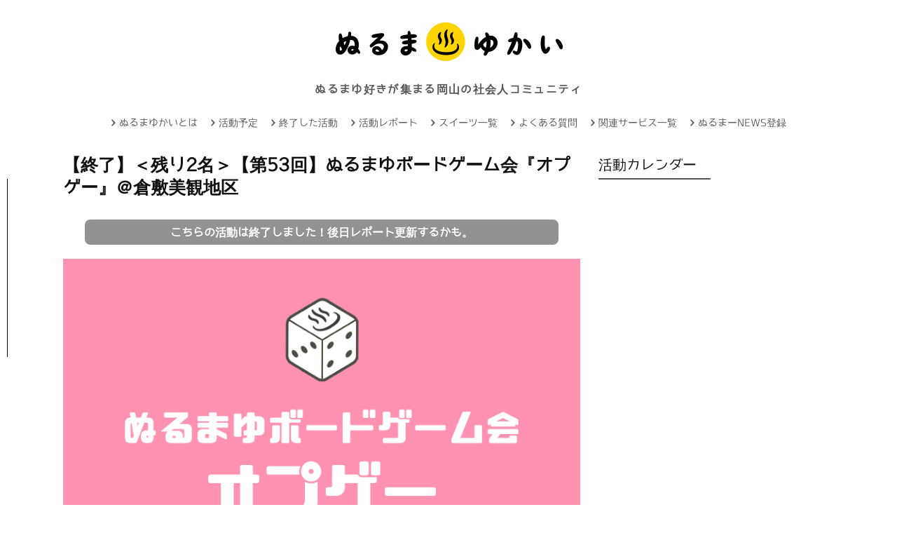

--- FILE ---
content_type: text/html; charset=UTF-8
request_url: https://nurumayou.com/22492
body_size: 25272
content:
<!DOCTYPE html>
<!--[if IE 6]>
<html id="ie6" dir="ltr" lang="ja" prefix="og: https://ogp.me/ns#">
<![endif]-->
<!--[if IE 7]>
<html id="ie7" dir="ltr" lang="ja" prefix="og: https://ogp.me/ns#">
<![endif]-->
<!--[if IE 8]>
<html id="ie8" dir="ltr" lang="ja" prefix="og: https://ogp.me/ns#">
<![endif]-->
<!--[if !(IE 6) | !(IE 7) | !(IE 8)  ]><!-->
<html dir="ltr" lang="ja" prefix="og: https://ogp.me/ns#">
<!--<![endif]-->
<head>
<!-- Anti-flicker snippet (recommended)  -->
<style>.async-hide{opacity:0!important}</style>
<style id='wp-img-auto-sizes-contain-inline-css' type='text/css'>img:is([sizes=auto i],[sizes^="auto," i]){contain-intrinsic-size:3000px 1500px}</style><link rel='stylesheet' id='sbi_styles-css' href='https://nurumayou.com/wp-content/plugins/instagram-feed/css/sbi-styles.min.css?ver=6.10.0' type='text/css' media='all'/><style id='wp-emoji-styles-inline-css' type='text/css'>img.wp-smiley,img.emoji{display:inline!important;border:none!important;box-shadow:none!important;height:1em!important;width:1em!important;margin:0 .07em!important;vertical-align:-.1em!important;background:none!important;padding:0!important}</style><style id='wp-block-library-inline-css' type='text/css'>:root{--wp-block-synced-color:#7a00df;--wp-block-synced-color--rgb:122 , 0 , 223;--wp-bound-block-color:var(--wp-block-synced-color);--wp-editor-canvas-background:#ddd;--wp-admin-theme-color:#007cba;--wp-admin-theme-color--rgb:0 , 124 , 186;--wp-admin-theme-color-darker-10:#006ba1;--wp-admin-theme-color-darker-10--rgb:0 , 107 , 160.5;--wp-admin-theme-color-darker-20:#005a87;--wp-admin-theme-color-darker-20--rgb:0 , 90 , 135;--wp-admin-border-width-focus:2px}@media (min-resolution:192dpi){:root{--wp-admin-border-width-focus:1.5px}}.wp-element-button{cursor:pointer}:root .has-very-light-gray-background-color{background-color:#eee}:root .has-very-dark-gray-background-color{background-color:#313131}:root .has-very-light-gray-color{color:#eee}:root .has-very-dark-gray-color{color:#313131}:root .has-vivid-green-cyan-to-vivid-cyan-blue-gradient-background{background:linear-gradient(135deg,#00d084,#0693e3)}:root .has-purple-crush-gradient-background{background:linear-gradient(135deg,#34e2e4,#4721fb 50%,#ab1dfe)}:root .has-hazy-dawn-gradient-background{background:linear-gradient(135deg,#faaca8,#dad0ec)}:root .has-subdued-olive-gradient-background{background:linear-gradient(135deg,#fafae1,#67a671)}:root .has-atomic-cream-gradient-background{background:linear-gradient(135deg,#fdd79a,#004a59)}:root .has-nightshade-gradient-background{background:linear-gradient(135deg,#330968,#31cdcf)}:root .has-midnight-gradient-background{background:linear-gradient(135deg,#020381,#2874fc)}:root{--wp--preset--font-size--normal:16px;--wp--preset--font-size--huge:42px}.has-regular-font-size{font-size:1em}.has-larger-font-size{font-size:2.625em}.has-normal-font-size{font-size:var(--wp--preset--font-size--normal)}.has-huge-font-size{font-size:var(--wp--preset--font-size--huge)}.has-text-align-center{text-align:center}.has-text-align-left{text-align:left}.has-text-align-right{text-align:right}.has-fit-text{white-space:nowrap!important}#end-resizable-editor-section{display:none}.aligncenter{clear:both}.items-justified-left{justify-content:flex-start}.items-justified-center{justify-content:center}.items-justified-right{justify-content:flex-end}.items-justified-space-between{justify-content:space-between}.screen-reader-text{border:0;clip-path:inset(50%);height:1px;margin:-1px;overflow:hidden;padding:0;position:absolute;width:1px;word-wrap:normal!important}.screen-reader-text:focus{background-color:#ddd;clip-path:none;color:#444;display:block;font-size:1em;height:auto;left:5px;line-height:normal;padding:15px 23px 14px;text-decoration:none;top:5px;width:auto;z-index:100000}html :where(.has-border-color){border-style:solid}html :where([style*=border-top-color]){border-top-style:solid}html :where([style*=border-right-color]){border-right-style:solid}html :where([style*=border-bottom-color]){border-bottom-style:solid}html :where([style*=border-left-color]){border-left-style:solid}html :where([style*=border-width]){border-style:solid}html :where([style*=border-top-width]){border-top-style:solid}html :where([style*=border-right-width]){border-right-style:solid}html :where([style*=border-bottom-width]){border-bottom-style:solid}html :where([style*=border-left-width]){border-left-style:solid}html :where(img[class*=wp-image-]){height:auto;max-width:100%}:where(figure){margin:0 0 1em}html :where(.is-position-sticky){--wp-admin--admin-bar--position-offset:var(--wp-admin--admin-bar--height,0)}@media screen and (max-width:600px){html :where(.is-position-sticky){--wp-admin--admin-bar--position-offset:0}}</style><style id='wp-block-heading-inline-css' type='text/css'>h1:where(.wp-block-heading).has-background,h2:where(.wp-block-heading).has-background,h3:where(.wp-block-heading).has-background,h4:where(.wp-block-heading).has-background,h5:where(.wp-block-heading).has-background,h6:where(.wp-block-heading).has-background{padding:1.25em 2.375em}h1.has-text-align-left[style*=writing-mode]:where([style*=vertical-lr]),h1.has-text-align-right[style*=writing-mode]:where([style*=vertical-rl]),h2.has-text-align-left[style*=writing-mode]:where([style*=vertical-lr]),h2.has-text-align-right[style*=writing-mode]:where([style*=vertical-rl]),h3.has-text-align-left[style*=writing-mode]:where([style*=vertical-lr]),h3.has-text-align-right[style*=writing-mode]:where([style*=vertical-rl]),h4.has-text-align-left[style*=writing-mode]:where([style*=vertical-lr]),h4.has-text-align-right[style*=writing-mode]:where([style*=vertical-rl]),h5.has-text-align-left[style*=writing-mode]:where([style*=vertical-lr]),h5.has-text-align-right[style*=writing-mode]:where([style*=vertical-rl]),h6.has-text-align-left[style*=writing-mode]:where([style*=vertical-lr]),h6.has-text-align-right[style*=writing-mode]:where([style*=vertical-rl]){rotate:180deg}</style><style id='wp-block-image-inline-css' type='text/css'>.wp-block-image>a,.wp-block-image>figure>a{display:inline-block}.wp-block-image img{box-sizing:border-box;height:auto;max-width:100%;vertical-align:bottom}@media not (prefers-reduced-motion){.wp-block-image img.hide{visibility:hidden}.wp-block-image img.show{animation:show-content-image .4s}}.wp-block-image[style*="border-radius"] img,.wp-block-image[style*="border-radius"]>a{border-radius:inherit}.wp-block-image.has-custom-border img{box-sizing:border-box}.wp-block-image.aligncenter{text-align:center}.wp-block-image.alignfull>a,.wp-block-image.alignwide>a{width:100%}.wp-block-image.alignfull img,.wp-block-image.alignwide img{height:auto;width:100%}.wp-block-image .aligncenter,.wp-block-image .alignleft,.wp-block-image .alignright,.wp-block-image.aligncenter,.wp-block-image.alignleft,.wp-block-image.alignright{display:table}.wp-block-image .aligncenter>figcaption,.wp-block-image .alignleft>figcaption,.wp-block-image .alignright>figcaption,.wp-block-image.aligncenter>figcaption,.wp-block-image.alignleft>figcaption,.wp-block-image.alignright>figcaption{caption-side:bottom;display:table-caption}.wp-block-image .alignleft{float:left;margin:.5em 1em .5em 0}.wp-block-image .alignright{float:right;margin:.5em 0 .5em 1em}.wp-block-image .aligncenter{margin-left:auto;margin-right:auto}.wp-block-image :where(figcaption){margin-bottom:1em;margin-top:.5em}.wp-block-image.is-style-circle-mask img{border-radius:9999px}@supports ((-webkit-mask-image:none) or (mask-image:none)) or (-webkit-mask-image:none){.wp-block-image.is-style-circle-mask img{border-radius:0;-webkit-mask-image:url('data:image/svg+xml;utf8,<svg viewBox="0 0 100 100" xmlns="http://www.w3.org/2000/svg"><circle cx="50" cy="50" r="50"/></svg>');mask-image:url('data:image/svg+xml;utf8,<svg viewBox="0 0 100 100" xmlns="http://www.w3.org/2000/svg"><circle cx="50" cy="50" r="50"/></svg>');mask-mode:alpha;-webkit-mask-position:center;mask-position:center;-webkit-mask-repeat:no-repeat;mask-repeat:no-repeat;-webkit-mask-size:contain;mask-size:contain}}:root :where(.wp-block-image.is-style-rounded img,.wp-block-image .is-style-rounded img){border-radius:9999px}.wp-block-image figure{margin:0}.wp-lightbox-container{display:flex;flex-direction:column;position:relative}.wp-lightbox-container img{cursor:zoom-in}.wp-lightbox-container img:hover+button{opacity:1}.wp-lightbox-container button{align-items:center;backdrop-filter:blur(16px) saturate(180%);background-color:#5a5a5a40;border:none;border-radius:4px;cursor:zoom-in;display:flex;height:20px;justify-content:center;opacity:0;padding:0;position:absolute;right:16px;text-align:center;top:16px;width:20px;z-index:100}@media not (prefers-reduced-motion){.wp-lightbox-container button{transition:opacity .2s ease}}.wp-lightbox-container button:focus-visible{outline:3px auto #5a5a5a40;outline:3px auto -webkit-focus-ring-color;outline-offset:3px}.wp-lightbox-container button:hover{cursor:pointer;opacity:1}.wp-lightbox-container button:focus{opacity:1}.wp-lightbox-container button:focus,.wp-lightbox-container button:hover,.wp-lightbox-container button:not(:hover):not(:active):not(.has-background){background-color:#5a5a5a40;border:none}.wp-lightbox-overlay{box-sizing:border-box;cursor:zoom-out;height:100vh;left:0;overflow:hidden;position:fixed;top:0;visibility:hidden;width:100%;z-index:100000}.wp-lightbox-overlay .close-button{align-items:center;cursor:pointer;display:flex;justify-content:center;min-height:40px;min-width:40px;padding:0;position:absolute;right:calc(env(safe-area-inset-right) + 16px);top:calc(env(safe-area-inset-top) + 16px);z-index:5000000}.wp-lightbox-overlay .close-button:focus,.wp-lightbox-overlay .close-button:hover,.wp-lightbox-overlay .close-button:not(:hover):not(:active):not(.has-background){background:none;border:none}.wp-lightbox-overlay .lightbox-image-container{height:var(--wp--lightbox-container-height);left:50%;overflow:hidden;position:absolute;top:50%;transform:translate(-50%,-50%);transform-origin:top left;width:var(--wp--lightbox-container-width);z-index:9999999999}.wp-lightbox-overlay .wp-block-image{align-items:center;box-sizing:border-box;display:flex;height:100%;justify-content:center;margin:0;position:relative;transform-origin:0 0;width:100%;z-index:3000000}.wp-lightbox-overlay .wp-block-image img{height:var(--wp--lightbox-image-height);min-height:var(--wp--lightbox-image-height);min-width:var(--wp--lightbox-image-width);width:var(--wp--lightbox-image-width)}.wp-lightbox-overlay .wp-block-image figcaption{display:none}.wp-lightbox-overlay button{background:none;border:none}.wp-lightbox-overlay .scrim{background-color:#fff;height:100%;opacity:.9;position:absolute;width:100%;z-index:2000000}.wp-lightbox-overlay.active{visibility:visible}@media not (prefers-reduced-motion){.wp-lightbox-overlay.active{animation:turn-on-visibility .25s both}.wp-lightbox-overlay.active img{animation:turn-on-visibility .35s both}.wp-lightbox-overlay.show-closing-animation:not(.active){animation:turn-off-visibility .35s both}.wp-lightbox-overlay.show-closing-animation:not(.active) img{animation:turn-off-visibility .25s both}.wp-lightbox-overlay.zoom.active{animation:none;opacity:1;visibility:visible}.wp-lightbox-overlay.zoom.active .lightbox-image-container{animation:lightbox-zoom-in .4s}.wp-lightbox-overlay.zoom.active .lightbox-image-container img{animation:none}.wp-lightbox-overlay.zoom.active .scrim{animation:turn-on-visibility .4s forwards}.wp-lightbox-overlay.zoom.show-closing-animation:not(.active){animation:none}.wp-lightbox-overlay.zoom.show-closing-animation:not(.active) .lightbox-image-container{animation:lightbox-zoom-out .4s}.wp-lightbox-overlay.zoom.show-closing-animation:not(.active) .lightbox-image-container img{animation:none}.wp-lightbox-overlay.zoom.show-closing-animation:not(.active) .scrim{animation:turn-off-visibility .4s forwards}}@keyframes show-content-image{0%{visibility:hidden}99%{visibility:hidden}to{visibility:visible}}@keyframes turn-on-visibility{0%{opacity:0}to{opacity:1}}@keyframes turn-off-visibility{0%{opacity:1;visibility:visible}99%{opacity:0;visibility:visible}to{opacity:0;visibility:hidden}}@keyframes lightbox-zoom-in{0%{transform:translate(calc((-100vw + var(--wp--lightbox-scrollbar-width))/2 + var(--wp--lightbox-initial-left-position)),calc(-50vh + var(--wp--lightbox-initial-top-position))) scale(var(--wp--lightbox-scale))}to{transform:translate(-50%,-50%) scale(1)}}@keyframes lightbox-zoom-out{0%{transform:translate(-50%,-50%) scale(1);visibility:visible}99%{visibility:visible}to{transform:translate(calc((-100vw + var(--wp--lightbox-scrollbar-width))/2 + var(--wp--lightbox-initial-left-position)),calc(-50vh + var(--wp--lightbox-initial-top-position))) scale(var(--wp--lightbox-scale));visibility:hidden}}</style><style id='wp-block-embed-inline-css' type='text/css'>.wp-block-embed.alignleft,.wp-block-embed.alignright,.wp-block[data-align="left"]>[data-type="core/embed"],.wp-block[data-align="right"]>[data-type="core/embed"]{max-width:360px;width:100%}.wp-block-embed.alignleft .wp-block-embed__wrapper,.wp-block-embed.alignright .wp-block-embed__wrapper,.wp-block[data-align="left"]>[data-type="core/embed"] .wp-block-embed__wrapper,.wp-block[data-align="right"]>[data-type="core/embed"] .wp-block-embed__wrapper{min-width:280px}.wp-block-cover .wp-block-embed{min-height:240px;min-width:320px}.wp-block-embed{overflow-wrap:break-word}.wp-block-embed :where(figcaption){margin-bottom:1em;margin-top:.5em}.wp-block-embed iframe{max-width:100%}.wp-block-embed__wrapper{position:relative}.wp-embed-responsive .wp-has-aspect-ratio .wp-block-embed__wrapper:before{content:"";display:block;padding-top:50%}.wp-embed-responsive .wp-has-aspect-ratio iframe{bottom:0;height:100%;left:0;position:absolute;right:0;top:0;width:100%}.wp-embed-responsive .wp-embed-aspect-21-9 .wp-block-embed__wrapper:before{padding-top:42.85%}.wp-embed-responsive .wp-embed-aspect-18-9 .wp-block-embed__wrapper:before{padding-top:50%}.wp-embed-responsive .wp-embed-aspect-16-9 .wp-block-embed__wrapper:before{padding-top:56.25%}.wp-embed-responsive .wp-embed-aspect-4-3 .wp-block-embed__wrapper:before{padding-top:75%}.wp-embed-responsive .wp-embed-aspect-1-1 .wp-block-embed__wrapper:before{padding-top:100%}.wp-embed-responsive .wp-embed-aspect-9-16 .wp-block-embed__wrapper:before{padding-top:177.77%}.wp-embed-responsive .wp-embed-aspect-1-2 .wp-block-embed__wrapper:before{padding-top:200%}</style><style id='wp-block-paragraph-inline-css' type='text/css'>.is-small-text{font-size:.875em}.is-regular-text{font-size:1em}.is-large-text{font-size:2.25em}.is-larger-text{font-size:3em}.has-drop-cap:not(:focus):first-letter{float:left;font-size:8.4em;font-style:normal;font-weight:100;line-height:.68;margin:.05em .1em 0 0;text-transform:uppercase}body.rtl .has-drop-cap:not(:focus):first-letter{float:none;margin-left:.1em}p.has-drop-cap.has-background{overflow:hidden}:root :where(p.has-background){padding:1.25em 2.375em}:where(p.has-text-color:not(.has-link-color)) a{color:inherit}p.has-text-align-left[style*="writing-mode:vertical-lr"],p.has-text-align-right[style*="writing-mode:vertical-rl"]{rotate:180deg}</style><style id='wp-block-quote-inline-css' type='text/css'>.wp-block-quote{box-sizing:border-box;overflow-wrap:break-word}.wp-block-quote.is-large:where(:not(.is-style-plain)),.wp-block-quote.is-style-large:where(:not(.is-style-plain)){margin-bottom:1em;padding:0 1em}.wp-block-quote.is-large:where(:not(.is-style-plain)) p,.wp-block-quote.is-style-large:where(:not(.is-style-plain)) p{font-size:1.5em;font-style:italic;line-height:1.6}.wp-block-quote.is-large:where(:not(.is-style-plain)) cite,.wp-block-quote.is-large:where(:not(.is-style-plain)) footer,.wp-block-quote.is-style-large:where(:not(.is-style-plain)) cite,.wp-block-quote.is-style-large:where(:not(.is-style-plain)) footer{font-size:1.125em;text-align:right}.wp-block-quote>cite{display:block}</style><style id='global-styles-inline-css' type='text/css'>:root{--wp--preset--aspect-ratio--square:1;--wp--preset--aspect-ratio--4-3: 4/3;--wp--preset--aspect-ratio--3-4: 3/4;--wp--preset--aspect-ratio--3-2: 3/2;--wp--preset--aspect-ratio--2-3: 2/3;--wp--preset--aspect-ratio--16-9: 16/9;--wp--preset--aspect-ratio--9-16: 9/16;--wp--preset--color--black:#000;--wp--preset--color--cyan-bluish-gray:#abb8c3;--wp--preset--color--white:#fff;--wp--preset--color--pale-pink:#f78da7;--wp--preset--color--vivid-red:#cf2e2e;--wp--preset--color--luminous-vivid-orange:#ff6900;--wp--preset--color--luminous-vivid-amber:#fcb900;--wp--preset--color--light-green-cyan:#7bdcb5;--wp--preset--color--vivid-green-cyan:#00d084;--wp--preset--color--pale-cyan-blue:#8ed1fc;--wp--preset--color--vivid-cyan-blue:#0693e3;--wp--preset--color--vivid-purple:#9b51e0;--wp--preset--gradient--vivid-cyan-blue-to-vivid-purple:linear-gradient(135deg,#0693e3 0%,#9b51e0 100%);--wp--preset--gradient--light-green-cyan-to-vivid-green-cyan:linear-gradient(135deg,#7adcb4 0%,#00d082 100%);--wp--preset--gradient--luminous-vivid-amber-to-luminous-vivid-orange:linear-gradient(135deg,#fcb900 0%,#ff6900 100%);--wp--preset--gradient--luminous-vivid-orange-to-vivid-red:linear-gradient(135deg,#ff6900 0%,#cf2e2e 100%);--wp--preset--gradient--very-light-gray-to-cyan-bluish-gray:linear-gradient(135deg,#eee 0%,#a9b8c3 100%);--wp--preset--gradient--cool-to-warm-spectrum:linear-gradient(135deg,#4aeadc 0%,#9778d1 20%,#cf2aba 40%,#ee2c82 60%,#fb6962 80%,#fef84c 100%);--wp--preset--gradient--blush-light-purple:linear-gradient(135deg,#ffceec 0%,#9896f0 100%);--wp--preset--gradient--blush-bordeaux:linear-gradient(135deg,#fecda5 0%,#fe2d2d 50%,#6b003e 100%);--wp--preset--gradient--luminous-dusk:linear-gradient(135deg,#ffcb70 0%,#c751c0 50%,#4158d0 100%);--wp--preset--gradient--pale-ocean:linear-gradient(135deg,#fff5cb 0%,#b6e3d4 50%,#33a7b5 100%);--wp--preset--gradient--electric-grass:linear-gradient(135deg,#caf880 0%,#71ce7e 100%);--wp--preset--gradient--midnight:linear-gradient(135deg,#020381 0%,#2874fc 100%);--wp--preset--font-size--small:13px;--wp--preset--font-size--medium:20px;--wp--preset--font-size--large:36px;--wp--preset--font-size--x-large:42px;--wp--preset--spacing--20:.44rem;--wp--preset--spacing--30:.67rem;--wp--preset--spacing--40:1rem;--wp--preset--spacing--50:1.5rem;--wp--preset--spacing--60:2.25rem;--wp--preset--spacing--70:3.38rem;--wp--preset--spacing--80:5.06rem;--wp--preset--shadow--natural:6px 6px 9px rgba(0,0,0,.2);--wp--preset--shadow--deep:12px 12px 50px rgba(0,0,0,.4);--wp--preset--shadow--sharp:6px 6px 0 rgba(0,0,0,.2);--wp--preset--shadow--outlined:6px 6px 0 -3px #fff , 6px 6px #000;--wp--preset--shadow--crisp:6px 6px 0 #000}:where(.is-layout-flex){gap:.5em}:where(.is-layout-grid){gap:.5em}body .is-layout-flex{display:flex}.is-layout-flex{flex-wrap:wrap;align-items:center}.is-layout-flex > :is(*, div){margin:0}body .is-layout-grid{display:grid}.is-layout-grid > :is(*, div){margin:0}:where(.wp-block-columns.is-layout-flex){gap:2em}:where(.wp-block-columns.is-layout-grid){gap:2em}:where(.wp-block-post-template.is-layout-flex){gap:1.25em}:where(.wp-block-post-template.is-layout-grid){gap:1.25em}.has-black-color{color:var(--wp--preset--color--black)!important}.has-cyan-bluish-gray-color{color:var(--wp--preset--color--cyan-bluish-gray)!important}.has-white-color{color:var(--wp--preset--color--white)!important}.has-pale-pink-color{color:var(--wp--preset--color--pale-pink)!important}.has-vivid-red-color{color:var(--wp--preset--color--vivid-red)!important}.has-luminous-vivid-orange-color{color:var(--wp--preset--color--luminous-vivid-orange)!important}.has-luminous-vivid-amber-color{color:var(--wp--preset--color--luminous-vivid-amber)!important}.has-light-green-cyan-color{color:var(--wp--preset--color--light-green-cyan)!important}.has-vivid-green-cyan-color{color:var(--wp--preset--color--vivid-green-cyan)!important}.has-pale-cyan-blue-color{color:var(--wp--preset--color--pale-cyan-blue)!important}.has-vivid-cyan-blue-color{color:var(--wp--preset--color--vivid-cyan-blue)!important}.has-vivid-purple-color{color:var(--wp--preset--color--vivid-purple)!important}.has-black-background-color{background-color:var(--wp--preset--color--black)!important}.has-cyan-bluish-gray-background-color{background-color:var(--wp--preset--color--cyan-bluish-gray)!important}.has-white-background-color{background-color:var(--wp--preset--color--white)!important}.has-pale-pink-background-color{background-color:var(--wp--preset--color--pale-pink)!important}.has-vivid-red-background-color{background-color:var(--wp--preset--color--vivid-red)!important}.has-luminous-vivid-orange-background-color{background-color:var(--wp--preset--color--luminous-vivid-orange)!important}.has-luminous-vivid-amber-background-color{background-color:var(--wp--preset--color--luminous-vivid-amber)!important}.has-light-green-cyan-background-color{background-color:var(--wp--preset--color--light-green-cyan)!important}.has-vivid-green-cyan-background-color{background-color:var(--wp--preset--color--vivid-green-cyan)!important}.has-pale-cyan-blue-background-color{background-color:var(--wp--preset--color--pale-cyan-blue)!important}.has-vivid-cyan-blue-background-color{background-color:var(--wp--preset--color--vivid-cyan-blue)!important}.has-vivid-purple-background-color{background-color:var(--wp--preset--color--vivid-purple)!important}.has-black-border-color{border-color:var(--wp--preset--color--black)!important}.has-cyan-bluish-gray-border-color{border-color:var(--wp--preset--color--cyan-bluish-gray)!important}.has-white-border-color{border-color:var(--wp--preset--color--white)!important}.has-pale-pink-border-color{border-color:var(--wp--preset--color--pale-pink)!important}.has-vivid-red-border-color{border-color:var(--wp--preset--color--vivid-red)!important}.has-luminous-vivid-orange-border-color{border-color:var(--wp--preset--color--luminous-vivid-orange)!important}.has-luminous-vivid-amber-border-color{border-color:var(--wp--preset--color--luminous-vivid-amber)!important}.has-light-green-cyan-border-color{border-color:var(--wp--preset--color--light-green-cyan)!important}.has-vivid-green-cyan-border-color{border-color:var(--wp--preset--color--vivid-green-cyan)!important}.has-pale-cyan-blue-border-color{border-color:var(--wp--preset--color--pale-cyan-blue)!important}.has-vivid-cyan-blue-border-color{border-color:var(--wp--preset--color--vivid-cyan-blue)!important}.has-vivid-purple-border-color{border-color:var(--wp--preset--color--vivid-purple)!important}.has-vivid-cyan-blue-to-vivid-purple-gradient-background{background:var(--wp--preset--gradient--vivid-cyan-blue-to-vivid-purple)!important}.has-light-green-cyan-to-vivid-green-cyan-gradient-background{background:var(--wp--preset--gradient--light-green-cyan-to-vivid-green-cyan)!important}.has-luminous-vivid-amber-to-luminous-vivid-orange-gradient-background{background:var(--wp--preset--gradient--luminous-vivid-amber-to-luminous-vivid-orange)!important}.has-luminous-vivid-orange-to-vivid-red-gradient-background{background:var(--wp--preset--gradient--luminous-vivid-orange-to-vivid-red)!important}.has-very-light-gray-to-cyan-bluish-gray-gradient-background{background:var(--wp--preset--gradient--very-light-gray-to-cyan-bluish-gray)!important}.has-cool-to-warm-spectrum-gradient-background{background:var(--wp--preset--gradient--cool-to-warm-spectrum)!important}.has-blush-light-purple-gradient-background{background:var(--wp--preset--gradient--blush-light-purple)!important}.has-blush-bordeaux-gradient-background{background:var(--wp--preset--gradient--blush-bordeaux)!important}.has-luminous-dusk-gradient-background{background:var(--wp--preset--gradient--luminous-dusk)!important}.has-pale-ocean-gradient-background{background:var(--wp--preset--gradient--pale-ocean)!important}.has-electric-grass-gradient-background{background:var(--wp--preset--gradient--electric-grass)!important}.has-midnight-gradient-background{background:var(--wp--preset--gradient--midnight)!important}.has-small-font-size{font-size:var(--wp--preset--font-size--small)!important}.has-medium-font-size{font-size:var(--wp--preset--font-size--medium)!important}.has-large-font-size{font-size:var(--wp--preset--font-size--large)!important}.has-x-large-font-size{font-size:var(--wp--preset--font-size--x-large)!important}</style><style id='classic-theme-styles-inline-css' type='text/css'>.wp-block-button__link{color:#fff;background-color:#32373c;border-radius:9999px;box-shadow:none;text-decoration:none;padding:calc(.667em + 2px) calc(1.333em + 2px);font-size:1.125em}.wp-block-file__button{background:#32373c;color:#fff;text-decoration:none}</style><style id='dominant-color-styles-inline-css' type='text/css'>img[data-dominant-color]:not(.has-transparency) {background-color:var(--dominant-color)}</style><link rel='stylesheet' id='rss-antenna-style-css' href='https://nurumayou.com/wp-content/plugins/rss-antenna/rss-antenna.css?ver=2.2.0' type='text/css' media='all'/><link rel='stylesheet' id='font-awesome-css' href='https://nurumayou.com/wp-content/plugins/smooth-scroll-up/css/font-awesome.min.css?ver=4.6.3' type='text/css' media='all'/><link rel='stylesheet' id='scrollup-css-css' href='https://nurumayou.com/wp-content/plugins/smooth-scroll-up/css/scrollup.css?ver=6.9' type='text/css' media='all'/><link rel='stylesheet' id='smpl_shortcodes-css' href='https://nurumayou.com/wp-content/plugins/smpl-shortcodes/assets/css/smpl-shortcodes.css?ver=6.9' type='text/css' media='all'/><link rel='stylesheet' id='sb-type-std-css' href='https://nurumayou.com/wp-content/plugins/speech-bubble/css/sb-type-std.css?ver=6.9' type='text/css' media='all'/><link rel='stylesheet' id='sb-type-fb-css' href='https://nurumayou.com/wp-content/plugins/speech-bubble/css/sb-type-fb.css?ver=6.9' type='text/css' media='all'/><link rel='stylesheet' id='sb-type-fb-flat-css' href='https://nurumayou.com/wp-content/plugins/speech-bubble/css/sb-type-fb-flat.css?ver=6.9' type='text/css' media='all'/><link rel='stylesheet' id='sb-type-ln-css' href='https://nurumayou.com/wp-content/plugins/speech-bubble/css/sb-type-ln.css?ver=6.9' type='text/css' media='all'/><link rel='stylesheet' id='sb-type-ln-flat-css' href='https://nurumayou.com/wp-content/plugins/speech-bubble/css/sb-type-ln-flat.css?ver=6.9' type='text/css' media='all'/><link rel='stylesheet' id='sb-type-pink-css' href='https://nurumayou.com/wp-content/plugins/speech-bubble/css/sb-type-pink.css?ver=6.9' type='text/css' media='all'/><link rel='stylesheet' id='sb-type-rtail-css' href='https://nurumayou.com/wp-content/plugins/speech-bubble/css/sb-type-rtail.css?ver=6.9' type='text/css' media='all'/><link rel='stylesheet' id='sb-type-drop-css' href='https://nurumayou.com/wp-content/plugins/speech-bubble/css/sb-type-drop.css?ver=6.9' type='text/css' media='all'/><link rel='stylesheet' id='sb-type-think-css' href='https://nurumayou.com/wp-content/plugins/speech-bubble/css/sb-type-think.css?ver=6.9' type='text/css' media='all'/><link rel='stylesheet' id='sb-no-br-css' href='https://nurumayou.com/wp-content/plugins/speech-bubble/css/sb-no-br.css?ver=6.9' type='text/css' media='all'/><link rel='stylesheet' id='toc-screen-css' href='https://nurumayou.com/wp-content/plugins/table-of-contents-plus/screen.min.css?ver=2411.1' type='text/css' media='all'/><style id='toc-screen-inline-css' type='text/css'>div#toc_container{width:80%}div#toc_container ul li{font-size:90%}</style><link rel='stylesheet' id='child-pages-shortcode-css-css' href='https://nurumayou.com/wp-content/plugins/child-pages-shortcode/css/child-pages-shortcode.min.css?ver=1.1.4' type='text/css' media='all'/><link rel='stylesheet' id='wordpress-popular-posts-css-css' href='https://nurumayou.com/wp-content/plugins/wordpress-popular-posts/assets/css/wpp.css?ver=7.3.6' type='text/css' media='all'/><link rel='stylesheet' id='fp-style-css' href='https://nurumayou.com/wp-content/themes/fp_santiago/style.css?ver=6.9' type='text/css' media='all'/><link rel='stylesheet' id='fp-font-awesome-css' href='https://nurumayou.com/wp-content/themes/fp_santiago/css/fonts/font-awesome/css/font-awesome.min.css?ver=6.9' type='text/css' media='all'/><link rel='stylesheet' id='mm-compiled-options-mobmenu-css' href='https://nurumayou.com/wp-content/uploads/dynamic-mobmenu.css?ver=2.8.8-787' type='text/css' media='all'/><link rel='stylesheet' id='mm-google-webfont-dosis-css' href='//fonts.googleapis.com/css?family=Dosis%3Ainherit%2C400&#038;subset=latin%2Clatin-ext&#038;ver=6.9' type='text/css' media='all'/><link rel='stylesheet' id='wfflop-css' href='https://nurumayou.com/wp-content/plugins/wf-flop/wfflop/fgflop.css?ver1_0_0&#038;ver=6.9' type='text/css' media='all'/><link rel='stylesheet' id='cssmobmenu-icons-css' href='https://nurumayou.com/wp-content/plugins/mobile-menu/includes/css/mobmenu-icons.css?ver=6.9' type='text/css' media='all'/><link rel='stylesheet' id='cssmobmenu-css' href='https://nurumayou.com/wp-content/plugins/mobile-menu/includes/css/mobmenu.css?ver=2.8.8' type='text/css' media='all'/><style id="wpp-loading-animation-styles">@-webkit-keyframes bgslide{from{background-position-x:0}to{background-position-x:-200%}}@keyframes bgslide{from{background-position-x:0}to{background-position-x:-200%}}.wpp-widget-block-placeholder,.wpp-shortcode-placeholder{margin:0 auto;width:60px;height:3px;background:#dd3737;background:linear-gradient(90deg,#dd3737 0%,#571313 10%,#dd3737 100%);background-size:200% auto;border-radius:3px;-webkit-animation:bgslide 1s infinite linear;animation:bgslide 1s infinite linear}</style><style type="text/css">.sbi_item{display:inline-block!important;vertical-align:top;width:30%;margin:1%!important;box-sizing:border-box}.sbi_photo{width:100%!important;height:auto!important;object-fit:cover}</style><style id="sccss">/* 見出し */
h3 {
  margin: 15px 0;
}

body.single-sweets h3.wp-block-heading,
body.post-type-archive-sweets h3{
  color: #000;/*文字色（黒）*/
  font-size: 16px;/*文字サイズ*/
  display: block;
  position: relative;
  padding: 10px 35px;/*文字回りの余白（上下 左右）*/
	border-left: none;
}

body.single-sweets h3.wp-block-heading:before,
body.post-type-archive-sweets h3:before{
  font-family: FontAwesome;
  font-weight: 900;/*チェックマークの太さ*/
  font-size: 30px;/*チェックマーク部のサイズ*/
  color: #000;/*チェックマーク部の色（黒）*/
  left: 0;
  top: 0;
  content:"\f14a";
  position: absolute;
}

body.post-type-archive-sweets div.fukid{
  position: relative;
  padding: 0.6em;
  background: #FED43C;
	font-size: 16px;
  font-weight: 900;
}

body.post-type-archive-sweets div.fukid:after {
  position: absolute;
  content: '';
  top: 100%;
  left: 30px;
  border: 15px solid transparent;
  border-top: 15px solid #FED43C;
  width: 0;
  height: 0;
}


div.sweetstop{
    padding: 10px;
    font-weight: bold;
    float: left;
    background: #d57f36;
    margin-top: 30px;
}
div.sweetstop a{
    color: #ffffff;
}

body.single-sweets a.uline{
	text-decoration: underline;
}

/*アイキャッチ画像下の予約調整*/
.wp-block-image{
  margin-bottom: 20px;
}

/*リスト */
#content ul{
   font-size: 125%;
  line-height: 180%;
}

/* 画像hover */
a img {
transition: 0.4s ;
}

a img:hover{
  opacity: 0.7 ;
}

div.single-post ul li{
/*font-size: 125%;*/
  line-height: 2em;
}

/*embedはみ出し防止 */
iframe{
max-width: 100%;
}

/* Enter Your Custom CSS Here */
#calendar_wrap tr td a{
  font-size: 120%;
  font-weight: bold;
}

ul.lcp_catlist li{
margin-bottom: 1em;
}
/* エントリーボタン */

.regist_txt{
   text-align: center;
  text-decoration: underline;
}

.su-button{
  margin: 10px 0 50px 0 !important;
}
.su-button span{
  font-size: 18px !important;
  line-height: 38px !important;
}
.su-button span i.fa{
  font-size: 18px !important;
}
@media screen and (max-width: 768px) {
body.single-post .su-button span {
  padding-top: 20px !important;
  padding-bottom: 20px !important;
  line-height: 1.2 !important;
}
}

/* 申込ボタンON*/
/*------------------------------------------
// User style start
// change
----------------------------------------- */

.general-button  {
border-radius: 9px;
background-color: #ff6363;
}

.general-button:before  {
border-radius: 9px;
border-bottom: 0px solid rgba(255,78,78, 0);
background-color: rgba(255,78,78, 0);
}

.button-content  {
border-radius: 0px 0px 9px 9px;
padding: 13px 15.5px;
box-shadow: 0px 0px 0px 0px rgba(255,78,78, 0);
color: #f8f8f8;
text-align: center;
}

.button-text  {
padding: 0px 15.5px;
line-height: 1.8em;
font-size: 21px;
}

.icon-font  {
padding: 0px 15.5px;
font-size: 38px;
}

/*----------------- at hover -----------------*/

.general-button:hover  {
top: -3px;
transition: all 39ms;
-moz-transition: all 39ms;
-webkit-transition: all 39ms;
-o-transition: all 39ms;
background-color: #ff7272;
}

.general-button:hover:before  {
border-bottom: 3px solid rgba(255,78,78, 0);
transition: all 39ms;
-moz-transition: all 39ms;
-webkit-transition: all 39ms;
-o-transition: all 39ms;
}

.general-button:hover .button-content  {
box-shadow: 0px 3px 0px 0px rgba(255,78,78, 1);
transition: all 39ms;
-moz-transition: all 39ms;
-webkit-transition: all 39ms;
-o-transition: all 39ms;
}

/*----------------- at active -----------------*/

.general-button:active  {
background-color: #ff4949;
box-shadow: 0px 1.6px 0px 0px rgba(254,53,53, 1) inset;
}

.general-button:active:before  {
top: -3px;
padding-bottom: 3px;
border-bottom: 0px solid rgba(255,78,78, 0);
}

.general-button:active .button-content  {
box-shadow: 0px 0px 0px 0px rgba(255,78,78, 0);
}

/*------------------------------------------
// User style end
----------------------------------------- */

/*------------------------------------------
// Core style start
// not change
----------------------------------------- */

.general-button  {
display: -moz-inline-box;
/*display: inline-block;*/
display: block;
user-select: none;
-moz-user-select: none;
-webkit-user-select: none;
-ms-user-select: none;transition: all 0ms;
-moz-transition: all 0ms;
-webkit-transition: all 0ms;
-o-transition: all 0ms;position: relative;
top: 0px;
cursor: pointer;
text-decoration: none;
line-height: 1;
}



/*------------------------------------------
// Core style end
----------------------------------------- */
.entry-content div.general-button a{
color: #fff;
}

/* 申込ボタンOFF*/
/*------------------------------------------
// User style start
// change
----------------------------------------- */

.general-buttonB  {
border-radius: 9px;
background-color: #7d7d7d;
}

.general-buttonB:before  {
border-radius: 9px;
border-bottom: 0px solid rgba(255,78,78, 0);
background-color: rgba(255,78,78, 0);
}

/*------------------------------------------
// User style end
----------------------------------------- */

/*------------------------------------------
// Core style start
// not change
----------------------------------------- */

.general-buttonB  {
display: -moz-inline-box;
/*display: inline-block;*/
display: block;
user-select: none;
-moz-user-select: none;
-webkit-user-select: none;
-ms-user-select: none;transition: all 0ms;
-moz-transition: all 0ms;
-webkit-transition: all 0ms;
-o-transition: all 0ms;position: relative;
top: 0px;
text-decoration: none;
line-height: 1;
}


/* サイドエリア */
#sidebar .wpp-list-with-thumbnails a img{width:75px;}

@media only screen and (max-width: 767px) {
.related-posts .wp-post-image{
  width: 100%;
  height: 100%;
}
.related-posts ul{margin: 0;}
  .related-posts ul li{width: 100%;}
}

/* 記事ページ下エリア */
h2.h2_rel{
border-bottom: 2px solid #565656;
display: inline-block;
color: #565656;
  padding-right: 20px;
  padding-bottom: 5px;
  font-size: 20px;
  line-height: 30px;
  margin-bottom: 15px;
}

.related-posts h6{
margin-bottom: 12px;
}

.related-posts .entry-meta{
display: none;
}

.addtoany_share_save_container{
  border-radius: 10px;
  margin-top: 60px;
  background-color: #f5f5f5;
  padding: 10px 0 3px 0;
  margin-bottom: 0px;
  text-align: center;
  font-size: 125%;
}

/* TOPイベント終了一覧*/
#fp_cat_widget-2 .entry-meta{
display: none;
}

@media only screen and (max-width: 767px) {
#fp_cat_widget-2 h5{
    font-size: 13px;
}
}

/* 投稿ページ開催日 */
body.single article .startDay {
  background-color: #fbf6df;
  font-size: 14px;
  padding: 6px;
  text-align: center;
  font-weight: bold;
  border-radius: 8px;
  width: 90%;
  margin: 0 auto;
}

body.single article .endevent{
  background-color: #2196f3;
  font-size: 16px;
  padding: 6px;
  text-align: center;
  font-weight: bold;
  border-radius: 8px;
  color: #fff;
  width: 90%;
  margin: 0 auto;
}
body.single article .end2event{
  background-color: #929292;
  font-size: 16px;
  padding: 6px;
  text-align: center;
  font-weight: bold;
  border-radius: 8px;
  color: #fff;
  width: 90%;
  margin: 0 auto;
}
body.post-type-archive-board_game .endevent,
body.post-type-archive-sweets .endevent{
  font-size: 140%;
  padding: 6px;
  text-align: center;
  font-weight: bold;
  width: 96%;
  margin: 0 auto;
  background-color: #ffee98;
}
body.post-type-archive-board_game .endevent span,
body.post-type-archive-sweets .endevent span{
  color: #cc0000;
  font-size: 140%;
}

body.single article .fullevent {
  background-color: #ff3f3f;
  font-size: 16px;
  padding: 6px;
  text-align: center;
  font-weight: bold;
  border-radius: 8px;
  color: #fff;
  width: 90%;
  margin: 0 auto;
}
/* ぬるまゆかいとは？ */
#post-2 .entry-content p,#post-2 .entry-content dl{
  font-size: 135%;
}
#post-2{
  background: url(/images/nurumayuimg.png) no-repeat right 0px;
}

/* タイトル見出し非表示 */
#post-2 header.entry-header{
display: none;
}

@media screen and (max-width: 576px){
.aboutmainPC{
display: none;
}
}
@media screen and (min-width: 576px){
.aboutmainSP{
display: none;
}
}
/* 引用レイアウト */

#content blockquote{
border-left: 15px solid #fed501;
font-size: 12px;
font-family: inherit;
/*margin: 10px 20px 10px 5px;*/
}


/*カレンダー*/  
span.simcal-event-title{
  font-size: 12px;
}
.simcal-default-calendar-grid .simcal-day-number {
  line-height: 1.6;
}

.single-post .entry-header{
  border-bottom: none;
}

/*PC navi*/ 
li#menu-item-2917,
li#menu-item-2869,
li#menu-item-2919,
li#menu-item-7762,
li#menu-item-9260{
display: none;
}

/*SP navi*/  
div.slicknav_menu{
display: none;
}

hr{
    margin: 40px 0px;
}


/*記事*/ 
body.category-posts div.entry-meta,
body.category-posts p.posts{
display: none;
}
/*ぬる活会*/ 
#post-2876 .entry-content h3{
border-left: none;
padding: 0;
margin-top: 22px;
}

/*コミュニティづくり*/ 
.postid-6248 .entry-content h4{
margin-top: 22px;
}

/*検索結果なし*/ 
.no-results{
margin-bottom: 30px;
}

/*先生募集*/ 
.su-posts-teaser-loop .su-post-thumbnail{
  width: 100% !important;
  height: 100% !important;
}
.su-posts-teaser-loop .su-post {
width: 45% !important;
margin: 0 2%;
display: inline-block;
vertical-align: top;
  font-size: 10px;
}

.entry-content p, .archive-desc p{
    line-height: 1.8em;
}

/* ボードゲーム一覧 */
.single-page h3 {
  border-left: 4px solid #FED43C;
  padding: .7em 0 .7em .8em;
  margin-top: 1.8em;
}

div.bordp .archive-postlist .one-half:nth-child(2) {
  margin-right: 26px;
}

div.bordp .archive-postlist .one-half {
  width: 340px;
}

/* スマホ対応：スイーツページトップ画像調整 */
@media screen and (max-width: 576px){
  div.bordp .archive-postlist .one-half:nth-child(2) {
    margin-right: 0px;
  }
  
  div.bordp .archive-postlist .one-half{
    width: calc(50% - 4px);
  }

  body.post-type-archive-sweets .archive-postlist,
  body.tax-stag .archive-postlist
  {
    overflow: hidden;
    display: flex;
    flex-wrap: wrap;
    gap: 3px;
  }
  
  .entry-header h4{
    padding-right: 1em;
  }

}


div.bordp .entry-meta {
  display: none;
}

span.btag,span.stag{
  display: inline-block;
  background-color: rgb(254, 213, 1);
  color: #555;
  padding: 5px 10px 5px;
  font-weight: bold;
  margin-right: 6px;
margin-bottom: 6px;
font-size: 14px;
}

span.btaglist,span.btaglist {
  display: inline-block;
  background-color: #fff;
  color: #555;
  padding: 5px 10px 5px;
  font-weight: bold;
  margin-right: 6px;
  margin-bottom: 6px;
  font-size: 12px;
border: 1px solid;
}

h3.bgh3{
  margin: 15px 0;
  line-height: 30px;
  display: inline-block;
  border-bottom: 2px solid #565656;
  padding-right: 20px;
  padding-bottom: 5px;
}

span.btaglist a {
color:#111111;
}
span.btaglist a:hover {
color:#FED43C;
}
.amazlet-box{
padding: 20px 0;
}


.cal_wrapper {
max-width: 800px; /* 最大幅 */
min-width: 300px; /* 最小幅 */
margin: 2.0833% auto;
}

.googlecal {
position: relative;
padding-bottom: 100%; /* 縦横比 */
height: 0;
overflow: hidden;
}
.googlecal iframe {
position: absolute;
top: 0;
left: 0;
width: 100% !important;
height: 100% !important;
}

@media only screen and (min-width: 600px) {
/* 画面幅が600px以上の場合の縦横比の指定 */
.googlecal {
  padding-bottom: 75%;
}
}

/* 会話形式 */
.sb-type-rtail {
  padding: 20px;
}

body.single-sweets .entry-content p, body.single-sweets .archive-desc p, body.single-sweets div.single-post p{
  margin: 20px 0;
  font-size: 125%;
}

p.s_text_top{
  text-align: center;
  margin-bottom: 30px;
  font-size: 120%;
}

.entry-content p, .archive-desc p {
  margin-bottom: 10px;
}

.waku{ 
  font: inherit;
  line-height: 160%;
  border-radius: 10px;
  margin-left: 4%;
  margin-right: 4%;
  margin-top: 20px;
  font-size: 115%;
  background-color: azure;
padding: 20px;
margin-bottom: 20px;
}

/* スマホロゴ調整 */
@media only screen and (max-width: 1025px){
.headertext span {
  line-height: 30px !important;
  font-size: 120%;
}
.mobmenur-container i {
  line-height: 24px !important;
  font-size: 24px !important;
}

}
/* スマホ対応 */
@media screen and (max-width: 576px){
br:not(.sp) {
  display: none;
}
}


/* youtubeスマホ対応 */
.youtube2 {
position: relative;
width: 100%;
padding-top: 56.25%;
}
.youtube2 iframe {
position: absolute;
top: 0;
right: 0;
width: 100% !important;
height: 100% !important;
}

/* ぬる語辞典 */

body.post-type-archive-glossary .archive-postlist .entry-header,
body.tax-glossary_tag .archive-postlist .entry-header {
  margin: 15px 0 10px;
  border-bottom: 1px solid #BABABA;
}

body.post-type-archive-glossary .entry-header h4 a,
body.post-type-archive-glossary .entry-header h4 a:hover,
body.tax-glossary_tag .entry-header h4 a,
body.tax-glossary_tag .entry-header h4 a:hover{
font-size: 15px;
font-weight: bold;
}

/* amazonJS */
.amazonjs_price{
  display: none;
}

/* for Desktop */
@media ( min-width : 640px ){
.timeline > li {
  overflow: hidden;
  margin: 0;
  position: relative;
}
.timeline-date {
  width: 110px;
  float: left;
  margin-top: 20px;
}
.timeline-content {
  width: 75%;
  float: left;
  border-left: 3px #e5e5d1 solid;
  padding-left: 30px;
}
.timeline-content:before {
  content: '';
  width: 12px;
  height: 12px;
  background: #6fc173;
  position: absolute;
  left: 106px;
  top: 24px;
  border-radius: 100%;
}
}


/***** About  *****/

body.page-id-2{
  background: #BAE0EB url(/wp-content/themes/fp_santiago/images/about/nami_bg4.svg) no-repeat center top;
  background-size: 2600px 835px;	
}

@media (max-width: 767px){
body.page-id-2{
  background: #BAE0EB url(/wp-content/themes/fp_santiago/images/about/nami_bg3.svg) no-repeat center top;
  background-size: 700px 360px;	
}

}


body.page-template-page-full .entry-content .What__inner {
  position: relative;
  width: 87%;
  margin: 65px auto 0 auto;
  padding: 81px 0 90px;
  background: #FFF;
  border-radius: 24px;
}

body.page-template-page-full .entry-content .Second__inner {
  position: relative;
  width: 87%;
  margin: 60px auto 0;
  padding: 81px 0 90px;
  background: #ffe54a;
  border-radius: 24px;
}

body.page-template-page-full .entry-content .three__inner {
  position: relative;
  width: 80%;
  margin: 60px auto 0;
  padding: 0px;
}

.type_three{
width: 87%;
margin: 0 auto;
}

body.page-template-page-full .entry-content .What__heading {
  font-weight: 700;
  text-align: center;
  line-height: 1.5;
  margin: 0;
  letter-spacing: .1em;
}
body.page-template-page-full .entry-content .What__text {
  font-size: .875rem;
  line-height: 2;
  margin: 44px auto 0;
  text-align: center;
}
body.page-template-page-full .entry-content .What__list {
  margin: 53px auto 0;
}

body.page-template-page-full .entry-content.What__item {
  position: relative;
  border: 5px solid #f3f3f3;
  padding: 40px 55px;
  border-radius: 18px;
}


@media (min-width: 768px){
body.page-template-page-full .entry-content .What__item {
    width: 75%;
    margin: 0 auto;
    background-color: #fff;
    border-radius: 24px;
  padding: 0 50px 20px;
}
}

@media (max-width: 767px){
body.page-template-page-full .entry-content .What__inner,
body.page-template-page-full .entry-content .Second__inner  {
  width: auto;
    padding: 39px 15px 45px;
  }
  body.page-template-page-full .entry-content .What__heading {
  font-size: 1.5rem;
}
}

/* about */

.txtbr{
display: block;
}

body.page-template-page-full .entry-content h2{
position: relative;
  border: none;
  padding: 0;
  margin: 120px 0 80px 0;
  background: none;
  color: #000;
  box-shadow: none;
font-size: 36px;
text-align: center;
}
body.page-template-page-full .entry-content div.three_txt{
position: relative;
  border: none;
  padding: 0;
  margin: 0;
  color: #000;
font-size: 18px;
text-align: center;
}
body.page-template-page-full .entry-content div.three_txt a{
color: #000;
}
body.page-template-page-full .single-page #post-2 .entry-content p{
  font-size: 20px;
}
body.page-template-page-full .single-page #post-2 .entry-content p.wp-caption-text{
  font-size: 16px;
}

.btn_toptxt{
text-align: center;
margin-top: 44px
}
.about_btn{
padding: 14px;
}

body.page-template-page-full .single-page h3{
border-left: none;
padding: 40px 0 30px;
text-align: center;
  font-size: 1.4rem;
}

/* ayumi */
body.page-template-page-full .single-page ul.timeline{
background-color: #fff;
border-radius: 24px;
padding: 40px 60px;
margin: 20px 36px;
}

@media (max-width: 767px){
body.page-template-page-full .single-page ul.timeline{
  padding: 40px 20px;
  margin: 20px 15px;
}
.timeline > li {
    margin-bottom: 20px!important;
}
body.page-template-page-full .single-page ul.timeline h3{
  padding: 0 ;
  margin:0;
}
body.page-template-page-full .single-page h3{
  padding: 0px 0 30px;
}

body.page-template-page-full .single-page #post-2 .entry-content p{
  font-size: 16px;
}

}


body.page-template-page-full .single-page ul.timeline h3{
font-size: 18px;
padding: 0 0 6px 0;
text-align: left;
}

/* uneiinfo */

body.page-template-page-full .single-page ul.uneiinfo{
  list-style: none;
  margin: 51px auto 0;
  padding: 0;
  width: 600px;
}

body.page-template-page-full .single-page ul.uneiinfo span.uneiname{
  display: inline-block;
  font-size: 18px;
  width: 30%;
  padding: 0 10px 0 0;
  letter-spacing: .1em;
line-height: 200%;
vertical-align: top;
font-weight: 600;
}

body.page-template-page-full .single-page ul.uneiinfo span.uneico{
  display: inline-block;
  font-size: 16px;
line-height: 240%;
  width: 68%;
}
@media (max-width: 767px){
body.page-template-page-full .single-page ul.uneiinfo span.uneico{
    width: 45%;
  margin-bottom: 8px;
}

body.page-template-page-full .single-page ul.uneiinfo span.uneiname{
    display: block;
}
body.page-template-page-full .single-page ul.uneiinfo span.uneico{
    display: block;
}

.Alogoimg{
  width: 60%;
}
body.page-template-page-full .single-page ul.uneiinfo span.uneico{
  line-height: 160%;
}
}

/* TimeLine表示 */
.timeline {
list-style: none;
}
.timeline > li {
margin-bottom: 60px;
}

/* for Desktop */
@media ( min-width : 640px ){
.timeline > li {
  overflow: hidden;
  margin: 0;
  position: relative;
}
.timeline-date {
  width: 110px;
  float: left;
  margin-top: 20px;
  font-size: 18px!important;
}
.timeline-content {
  width: 75%;
  float: left;
  border-left: 3px #fff4e6 solid;
  padding-left: 30px;
}
.timeline-content:before {
  content: '';
  width: 12px;
  height: 12px;
  background: #fed501;
  position: absolute;
  left: 106px;
  top: 24px;
  border-radius: 100%;
}
}

/*641px～PC　PC上では見えないようにする*/
@media screen and (min-width:641px){
.footer_area{
  display: none;
}	
}

/*スマホ～641pxの幅サイズまで*/
@media screen and (max-width:640px){
.footer_area {
    position: fixed;
    bottom: 0;
    left: 0;
    width: 100%;
    background-color: rgba( 0, 0, 0, 0.6 );
  z-index: 10000;
}
.footer_area .footer_area_inner {
    position: relative;
    width: 80%;
    margin: 0px auto;
    padding: 10px 0;
  margin-right: 0px;
}
.footer_area .footer_area_inner .footer_area_inner_btn {
    width: 85%;
    padding: 11px 0;
    font-size: 20px;
    font-weight: bold;
    margin-left: 15px;
  line-height: 1.3;
    
}
.inquiry_btn {
    background-color: #068BF1;
    -webkit-border-radius: 3px;
    display: inline-block;
    text-align: center;
    text-decoration: none;
  width: 80%;
    padding: 5px 0;
    font-size: 18px;
    font-weight: bold;
}
.inquiry_btn:link, .inquiry_btn:visited {
    color: #FFFFFF !important;
}
.footer_area_inner span{
  color: #fff;
}
#siteBottom{
  margin-bottom: 85px;
}
}

/*スライド*/
span.su-slider-slide-title{
font-size: 1.2rem;
}

/*全体告知注意文*/
div.alerts{
  text-align: center;
  margin: -2px auto 20px;
  text-decoration: underline;
  color: red;
  font-weight: bold;
}
div.alerts a,div.alerts a:visited{color: #cf2e2e;}

/*newエリア*/
div#topcomment{
text-align:center;
  background-color: #fff6d6;
  padding: 3px 0;
/*display: none;*/
}

@media screen and (max-width: 576px){
div#topcomment{
  width: 300px;
  white-space: nowrap;
  overflow: hidden;
  text-overflow: ellipsis;
}
}

div#topcomment span{
  background: #ffda01;
  color: #fff;
  font-size: 12px;
  line-height: 200%;
  padding: 3px 6px;
  margin-right: 6px;
}

div#topcomment a{
text-decoration: underline;
}

/*みんなが注目中の活動*/
.popular-posts h2{
  font-size: 20px;
  border-bottom: 2px solid #565656;
  padding-bottom: 10px;
  margin-bottom: 20px;
  display: inline-block;
}

/*強調枠*/
.box29 {
  margin: 2em 0;
  background: #ffc9c9;
}
.box29 .box-title {
  font-size: 1.2em;
  background: #ff6a6a;
  padding: 4px;
  text-align: center;
  color: #FFF;
  font-weight: bold;
  letter-spacing: 0.05em;
}
.box29 p {
  padding: 15px 20px;
  margin: 0;
}
/*TOPカレンダー非表示*/
body.home #custom_html-5{display: none;}

/*PCグローバルメニューの一部非表示*/ 	
@media only screen and (min-width: 767px) {
li#menu-item-54250{
  display: none;
}
}

/*CM動画*/ 	
@media only screen and (min-width: 767px) {
div.entry-content .su-youtube {
    margin: 60px;
}
}


</style><link rel="stylesheet" href="https://maxcdn.bootstrapcdn.com/font-awesome/4.4.0/css/font-awesome.min.css"><script>(function(a,s,y,n,c,h,i,d,e){s.className+=' '+y;h.start=1*new Date;h.end=i=function(){s.className=s.className.replace(RegExp(' ?'+y),'')};(a[n]=a[n]||[]).hide=h;setTimeout(function(){i();h.end=null},c);h.timeout=c;})(window,document.documentElement,'async-hide','dataLayer',4000,{'GTM-P5PZQNT':true});</script>
<!-- Global site tag (gtag.js) - Google Analytics -->
<script async src="https://www.googletagmanager.com/gtag/js?id=UA-53447566-1"></script>
<script>window.dataLayer=window.dataLayer||[];function gtag(){dataLayer.push(arguments);}gtag('js',new Date());gtag('config','UA-53447566-1',{'optimize_id':'GTM-P5PZQNT'});</script>
<meta charset="UTF-8"/>
<meta name="viewport" content="width=device-width"/>
<title>＜残り2名＞【第53回】ぬるまゆボードゲーム会『オプゲー』＠倉敷美観地区 | ぬるまゆかい-岡山社会人サークルぬるまゆかい-岡山社会人サークル</title>
<link rel="profile" href="http://gmpg.org/xfn/11"/>
<link rel="pingback" href="https://nurumayou.com/xmlrpc.php"/>
<!--[if lt IE 9]>
<script src="https://nurumayou.com/wp-content/themes/fp_santiago/js/html5.js" type="text/javascript"></script>
<![endif]-->
<script>if('serviceWorker'in navigator){navigator.serviceWorker.register('/pwa4wp-sw-1.js',{scope:'/'});}</script>
<!-- All in One SEO 4.9.1.1 - aioseo.com -->
<meta name="robots" content="max-image-preview:large"/>
<meta name="author" content="ぬるまゆかい"/>
<link rel="canonical" href="https://nurumayou.com/22492"/>
<meta name="generator" content="All in One SEO (AIOSEO) 4.9.1.1"/>
<meta property="og:locale" content="ja_JP"/>
<meta property="og:site_name" content="ぬるまゆかい-岡山社会人サークル | ぬるまゆ好きが集まる岡山の社会人コミュニティ"/>
<meta property="og:type" content="article"/>
<meta property="og:title" content="＜残り2名＞【第53回】ぬるまゆボードゲーム会『オプゲー』＠倉敷美観地区 | ぬるまゆかい-岡山社会人サークル"/>
<meta property="og:url" content="https://nurumayou.com/22492"/>
<meta property="og:image" content="https://nurumayou.com/wp-content/uploads/2018/05/opuge2.png"/>
<meta property="og:image:secure_url" content="https://nurumayou.com/wp-content/uploads/2018/05/opuge2.png"/>
<meta property="og:image:width" content="770"/>
<meta property="og:image:height" content="448"/>
<meta property="article:published_time" content="2022-09-30T10:30:00+00:00"/>
<meta property="article:modified_time" content="2022-10-04T07:40:34+00:00"/>
<meta name="twitter:card" content="summary"/>
<meta name="twitter:title" content="＜残り2名＞【第53回】ぬるまゆボードゲーム会『オプゲー』＠倉敷美観地区 | ぬるまゆかい-岡山社会人サークル"/>
<meta name="twitter:image" content="https://nurumayou.com/wp-content/uploads/2016/06/cropped-logo.png"/>
<script type="application/ld+json" class="aioseo-schema">
			{"@context":"https:\/\/schema.org","@graph":[{"@type":"Article","@id":"https:\/\/nurumayou.com\/22492#article","name":"\uff1c\u6b8b\u308a2\u540d\uff1e\u3010\u7b2c53\u56de\u3011\u306c\u308b\u307e\u3086\u30dc\u30fc\u30c9\u30b2\u30fc\u30e0\u4f1a\u300e\u30aa\u30d7\u30b2\u30fc\u300f\uff20\u5009\u6577\u7f8e\u89b3\u5730\u533a | \u306c\u308b\u307e\u3086\u304b\u3044-\u5ca1\u5c71\u793e\u4f1a\u4eba\u30b5\u30fc\u30af\u30eb","headline":"\uff1c\u6b8b\u308a2\u540d\uff1e\u3010\u7b2c53\u56de\u3011\u306c\u308b\u307e\u3086\u30dc\u30fc\u30c9\u30b2\u30fc\u30e0\u4f1a\u300e\u30aa\u30d7\u30b2\u30fc\u300f\uff20\u5009\u6577\u7f8e\u89b3\u5730\u533a","author":{"@id":"https:\/\/nurumayou.com\/author\/admin#author"},"publisher":{"@id":"https:\/\/nurumayou.com\/#person"},"image":{"@type":"ImageObject","url":"https:\/\/nurumayou.com\/wp-content\/uploads\/2018\/05\/opuge2.png","width":770,"height":448},"datePublished":"2022-09-30T19:30:00+09:00","dateModified":"2022-10-04T16:40:34+09:00","inLanguage":"ja","mainEntityOfPage":{"@id":"https:\/\/nurumayou.com\/22492#webpage"},"isPartOf":{"@id":"https:\/\/nurumayou.com\/22492#webpage"},"articleSection":"\u30dc\u30fc\u30c9\u30b2\u30fc\u30e0\u90e8, \u7d42\u4e86\u3057\u305f\u6d3b\u52d5, \u3042\u3051\u308b, \u30aa\u30d7\u30b2\u30fc, \u30dc\u30fc\u30c9\u30b2\u30fc\u30e0, \u958b\u5c01"},{"@type":"BreadcrumbList","@id":"https:\/\/nurumayou.com\/22492#breadcrumblist","itemListElement":[{"@type":"ListItem","@id":"https:\/\/nurumayou.com#listItem","position":1,"name":"\u30db\u30fc\u30e0","item":"https:\/\/nurumayou.com","nextItem":{"@type":"ListItem","@id":"https:\/\/nurumayou.com\/category\/boardgame#listItem","name":"\u30dc\u30fc\u30c9\u30b2\u30fc\u30e0\u90e8"}},{"@type":"ListItem","@id":"https:\/\/nurumayou.com\/category\/boardgame#listItem","position":2,"name":"\u30dc\u30fc\u30c9\u30b2\u30fc\u30e0\u90e8","item":"https:\/\/nurumayou.com\/category\/boardgame","nextItem":{"@type":"ListItem","@id":"https:\/\/nurumayou.com\/22492#listItem","name":"\uff1c\u6b8b\u308a2\u540d\uff1e\u3010\u7b2c53\u56de\u3011\u306c\u308b\u307e\u3086\u30dc\u30fc\u30c9\u30b2\u30fc\u30e0\u4f1a\u300e\u30aa\u30d7\u30b2\u30fc\u300f\uff20\u5009\u6577\u7f8e\u89b3\u5730\u533a"},"previousItem":{"@type":"ListItem","@id":"https:\/\/nurumayou.com#listItem","name":"\u30db\u30fc\u30e0"}},{"@type":"ListItem","@id":"https:\/\/nurumayou.com\/22492#listItem","position":3,"name":"\uff1c\u6b8b\u308a2\u540d\uff1e\u3010\u7b2c53\u56de\u3011\u306c\u308b\u307e\u3086\u30dc\u30fc\u30c9\u30b2\u30fc\u30e0\u4f1a\u300e\u30aa\u30d7\u30b2\u30fc\u300f\uff20\u5009\u6577\u7f8e\u89b3\u5730\u533a","previousItem":{"@type":"ListItem","@id":"https:\/\/nurumayou.com\/category\/boardgame#listItem","name":"\u30dc\u30fc\u30c9\u30b2\u30fc\u30e0\u90e8"}}]},{"@type":"Person","@id":"https:\/\/nurumayou.com\/#person","name":"\u306c\u308b\u307e\u3086\u304b\u3044","image":{"@type":"ImageObject","@id":"https:\/\/nurumayou.com\/22492#personImage","url":"https:\/\/secure.gravatar.com\/avatar\/6166244822a2c2a6688ff411816917d2a35cd9d8e54ecbb285a178ec7c4bbec3?s=96&d=mm&r=g","width":96,"height":96,"caption":"\u306c\u308b\u307e\u3086\u304b\u3044"}},{"@type":"Person","@id":"https:\/\/nurumayou.com\/author\/admin#author","url":"https:\/\/nurumayou.com\/author\/admin","name":"\u306c\u308b\u307e\u3086\u304b\u3044","image":{"@type":"ImageObject","@id":"https:\/\/nurumayou.com\/22492#authorImage","url":"https:\/\/secure.gravatar.com\/avatar\/6166244822a2c2a6688ff411816917d2a35cd9d8e54ecbb285a178ec7c4bbec3?s=96&d=mm&r=g","width":96,"height":96,"caption":"\u306c\u308b\u307e\u3086\u304b\u3044"}},{"@type":"WebPage","@id":"https:\/\/nurumayou.com\/22492#webpage","url":"https:\/\/nurumayou.com\/22492","name":"\uff1c\u6b8b\u308a2\u540d\uff1e\u3010\u7b2c53\u56de\u3011\u306c\u308b\u307e\u3086\u30dc\u30fc\u30c9\u30b2\u30fc\u30e0\u4f1a\u300e\u30aa\u30d7\u30b2\u30fc\u300f\uff20\u5009\u6577\u7f8e\u89b3\u5730\u533a | \u306c\u308b\u307e\u3086\u304b\u3044-\u5ca1\u5c71\u793e\u4f1a\u4eba\u30b5\u30fc\u30af\u30eb","inLanguage":"ja","isPartOf":{"@id":"https:\/\/nurumayou.com\/#website"},"breadcrumb":{"@id":"https:\/\/nurumayou.com\/22492#breadcrumblist"},"author":{"@id":"https:\/\/nurumayou.com\/author\/admin#author"},"creator":{"@id":"https:\/\/nurumayou.com\/author\/admin#author"},"image":{"@type":"ImageObject","url":"https:\/\/nurumayou.com\/wp-content\/uploads\/2018\/05\/opuge2.png","@id":"https:\/\/nurumayou.com\/22492\/#mainImage","width":770,"height":448},"primaryImageOfPage":{"@id":"https:\/\/nurumayou.com\/22492#mainImage"},"datePublished":"2022-09-30T19:30:00+09:00","dateModified":"2022-10-04T16:40:34+09:00"},{"@type":"WebSite","@id":"https:\/\/nurumayou.com\/#website","url":"https:\/\/nurumayou.com\/","name":"\u306c\u308b\u307e\u3086\u304b\u3044-\u5ca1\u5c71\u793e\u4f1a\u4eba\u30b5\u30fc\u30af\u30eb","description":"\u306c\u308b\u307e\u3086\u597d\u304d\u304c\u96c6\u307e\u308b\u5ca1\u5c71\u306e\u793e\u4f1a\u4eba\u30b3\u30df\u30e5\u30cb\u30c6\u30a3","inLanguage":"ja","publisher":{"@id":"https:\/\/nurumayou.com\/#person"}}]}
		</script>
<!-- All in One SEO -->
<link rel='dns-prefetch' href='//fonts.googleapis.com'/>
<link rel="alternate" type="application/rss+xml" title="ぬるまゆかい-岡山社会人サークル &raquo; フィード" href="https://nurumayou.com/feed"/>
<script type="text/javascript" id="wpp-js" src="https://nurumayou.com/wp-content/plugins/wordpress-popular-posts/assets/js/wpp.min.js?ver=7.3.6" data-sampling="0" data-sampling-rate="100" data-api-url="https://nurumayou.com/wp-json/wordpress-popular-posts" data-post-id="22492" data-token="9cf35782ad" data-lang="0" data-debug="0"></script>
<link rel="alternate" title="oEmbed (JSON)" type="application/json+oembed" href="https://nurumayou.com/wp-json/oembed/1.0/embed?url=https%3A%2F%2Fnurumayou.com%2F22492"/>
<link rel="alternate" title="oEmbed (XML)" type="text/xml+oembed" href="https://nurumayou.com/wp-json/oembed/1.0/embed?url=https%3A%2F%2Fnurumayou.com%2F22492&#038;format=xml"/>
<script type="text/javascript" src="https://nurumayou.com/wp-includes/js/jquery/jquery.min.js?ver=3.7.1" id="jquery-core-js"></script>
<script type="text/javascript" src="https://nurumayou.com/wp-includes/js/jquery/jquery-migrate.min.js?ver=3.4.1" id="jquery-migrate-js"></script>
<script type="text/javascript" src="https://nurumayou.com/wp-content/plugins/smpl-shortcodes/assets/js/smpl-shortcodes.js?ver=1" id="smpl_shortcodes-js"></script>
<script type="text/javascript" src="https://nurumayou.com/wp-content/plugins/child-pages-shortcode/js/child-pages-shortcode.min.js?ver=1.1.4" id="child-pages-shortcode-js"></script>
<script type="text/javascript" src="https://nurumayou.com/wp-content/plugins/mobile-menu/includes/js/mobmenu.js?ver=2.8.8" id="mobmenujs-js"></script>
<link rel="https://api.w.org/" href="https://nurumayou.com/wp-json/"/><link rel="alternate" title="JSON" type="application/json" href="https://nurumayou.com/wp-json/wp/v2/posts/22492"/><link rel="EditURI" type="application/rsd+xml" title="RSD" href="https://nurumayou.com/xmlrpc.php?rsd"/>
<meta name="generator" content="WordPress 6.9"/>
<link rel='shortlink' href='https://nurumayou.com/?p=22492'/>
<meta name="generator" content="auto-sizes 1.7.0">
<meta name="generator" content="dominant-color-images 1.2.0">
<!-- Google Tag Manager -->
<script>(function(w,d,s,l,i){w[l]=w[l]||[];w[l].push({'gtm.start':new Date().getTime(),event:'gtm.js'});var f=d.getElementsByTagName(s)[0],j=d.createElement(s),dl=l!='dataLayer'?'&l='+l:'';j.async=true;j.src='https://www.googletagmanager.com/gtm.js?id='+i+dl;f.parentNode.insertBefore(j,f);})(window,document,'script','dataLayer','GTM-K4MJ5V');</script>
<!-- End Google Tag Manager -->
<meta name="generator" content="performance-lab 4.0.0; plugins: auto-sizes, dominant-color-images, embed-optimizer, webp-uploads">
<link rel="manifest" href="/pwa4wp-manifest-1.json"/><meta name="theme-color" content="#fed501"/><link rel="apple-touch-icon" sizes="512x512" href="https://nurumayou.com/wp-content/uploads/2019/09/logo512_512x512.png"><link rel="apple-touch-icon" sizes="192x192" href="https://nurumayou.com/wp-content/uploads/2019/09/logo512_192x192.png"><link rel="apple-touch-icon" sizes="144x144" href="https://nurumayou.com/wp-content/uploads/2019/09/logo512_144x144.png"><link rel="apple-touch-icon" sizes="96x96" href="https://nurumayou.com/wp-content/uploads/2019/09/logo512_96x96.png"><link rel="apple-touch-icon" sizes="48x48" href="https://nurumayou.com/wp-content/uploads/2019/09/logo512_48x48.png"><meta name="generator" content="webp-uploads 2.6.0">
<script>var ajaxUrl='https://nurumayou.com/wp-admin/admin-ajax.php';</script>
<meta name="generator" content="optimization-detective 1.0.0-beta3">
<!-- Instagram Feed CSS -->
<meta name="generator" content="embed-optimizer 1.0.0-beta2">
<link rel="icon" href="https://nurumayou.com/wp-content/uploads/2016/06/cropped-icon-32x32.png" sizes="32x32"/>
<link rel="icon" href="https://nurumayou.com/wp-content/uploads/2016/06/cropped-icon-192x192.png" sizes="192x192"/>
<link rel="apple-touch-icon" href="https://nurumayou.com/wp-content/uploads/2016/06/cropped-icon-180x180.png"/>
<meta name="msapplication-TileImage" content="https://nurumayou.com/wp-content/uploads/2016/06/cropped-icon-270x270.png"/>
</head>
<body class="wp-singular post-template-default single single-post postid-22492 single-format-standard wp-theme-fp_santiago mob-menu-slideout-over"><noscript><meta HTTP-EQUIV="refresh" content="0;url='https://nurumayou.com/22492?PageSpeed=noscript'" /><style><!--table,div,span,font,p{display:none} --></style><div style="display:block">Please click <a href="https://nurumayou.com/22492?PageSpeed=noscript">here</a> if you are not redirected within a few seconds.</div></noscript>
<!-- mouseflow 2019/09/19 -->
<script type="text/javascript">window._mfq=window._mfq||[];(function(){var mf=document.createElement("script");mf.type="text/javascript";mf.async=true;mf.src="//cdn.mouseflow.com/projects/7a2544c2-68c9-441b-b7e4-94c59698cb9d.js";document.getElementsByTagName("head")[0].appendChild(mf);})();</script>
<!-- /mouseflow ->	
	
	<div id="topbar">
		<div class="inner-wrap">
			<div class="top-menu">

<ul id="menu-topmenu2" class="menu">
<li id="menu-item-3939" class="menu-item menu-item-type-post_type menu-item-object-page menu-item-3939"><a href="https://form.run/@nurumayou" target="_blank">お問い合わせ</a></li>
<li id="menu-item-3938" class="menu-item menu-item-type-post_type menu-item-object-page menu-item-3938"><a href="https://nurumayou.com/collabo">企業・店舗・団体の皆様</a></li>
<li class="menu-item menu-item-type-post_type menu-item-object-page menu-item-3939"><a href="https://nurumayou.com/5925">ぬるまゆ先生募集</a></li>
</ul>

			</div>
				
					</div>
	</div><!-- /top -->
<div id="container" class="hfeed">
<header id="header">
<div class="logo-section">
<div class="logo">
<h1>
<a href="https://nurumayou.com" title="ぬるまゆかい-岡山社会人サークル">
<img src="https://nurumayou.com/wp-content/uploads/2018/12/nurumayoulogo4.png" alt="ぬるまゆかい-岡山社会人サークル"/>
</a>
</h1>
<p class="txt-lead">ぬるまゆ好きが集まる岡山の社会人コミュニティ</p>
</div>
</div>
<div class="menu-section clearfix">
<nav class="primary-menu clearfix">
<ul id="menu-hedar" class="sf-menu"><li id="menu-item-2917" class="menu-item menu-item-type-post_type menu-item-object-page menu-item-home menu-item-2917"><a href="https://nurumayou.com/">ホーム</a></li>
<li id="menu-item-100" class="menu-item menu-item-type-post_type menu-item-object-page menu-item-100"><a href="https://nurumayou.com/about">ぬるまゆかいとは</a></li>
<li id="menu-item-1137" class="menu-item menu-item-type-taxonomy menu-item-object-category menu-item-1137"><a href="https://nurumayou.com/category/zzevent">活動予定</a></li>
<li id="menu-item-10947" class="menu-item menu-item-type-taxonomy menu-item-object-category current-post-ancestor current-menu-parent current-post-parent menu-item-10947"><a href="https://nurumayou.com/category/a2_end">終了した活動</a></li>
<li id="menu-item-13628" class="menu-item menu-item-type-taxonomy menu-item-object-category menu-item-13628"><a href="https://nurumayou.com/category/a1_old">活動レポート</a></li>
<li id="menu-item-63663" class="menu-item menu-item-type-custom menu-item-object-custom menu-item-63663"><a href="https://nurumayou.com/sweets">スイーツ一覧</a></li>
<li id="menu-item-101" class="menu-item menu-item-type-post_type menu-item-object-page menu-item-101"><a href="https://nurumayou.com/faq">よくある質問</a></li>
<li id="menu-item-2919" class="menu-item menu-item-type-custom menu-item-object-custom menu-item-2919"><a href="https://goo.gl/forms/zOjCLvrmXlALOHyX2">お申込みフォーム</a></li>
<li id="menu-item-54250" class="menu-item menu-item-type-custom menu-item-object-custom menu-item-54250"><a href="https://docs.google.com/forms/d/e/1FAIpQLScvTDRYX7Y1_vqn-q5WCOF2q8G7lB-2xMlu-kz0ZoE5nySSbA/viewform">キャンセルフォーム</a></li>
<li id="menu-item-67662" class="menu-item menu-item-type-post_type menu-item-object-page menu-item-67662"><a href="https://nurumayou.com/%e3%81%ac%e3%82%8b%e3%81%be%e3%82%86%e9%96%a2%e9%80%a3%e3%82%b5%e3%83%bc%e3%83%93%e3%82%b9%e4%b8%80%e8%a6%a7">関連サービス一覧</a></li>
<li id="menu-item-54249" class="menu-item menu-item-type-post_type menu-item-object-page menu-item-54249"><a href="https://nurumayou.com/nnews">ぬるまーNEWS登録</a></li>
</ul>	</nav>
</div>
</header>
<div id="main">
<!--<div class="alerts"><a href="https://nurumayou.com/alerts-c-2">【6/5更新】一部活動開催について</a></div>-->
<div class="content-wrap">
<div id="content" class="single-post">
<div class="post-wrap">
<article id="post-22492" class="post-22492 post type-post status-publish format-standard has-post-thumbnail hentry category-boardgame category-a2_end tag-250 tag-200 tag-13 tag-199">
<header class="entry-header">
<h1>【終了】＜残り2名＞【第53回】ぬるまゆボードゲーム会『オプゲー』＠倉敷美観地区</h1>
<div class="end2event">こちらの活動は終了しました！後日レポート更新するかも。</div>
</header>
<div class="entry-content">
<figure class="wp-block-image"><img fetchpriority="high" decoding="async" width="770" height="448" sizes="(max-width: 770px) 100vw, 770px" src="https://nurumayou.com/wp-content/uploads/2018/05/opuge2.png" alt="" class="wp-image-6529" srcset="https://nurumayou.com/wp-content/uploads/2018/05/opuge2.png 770w, https://nurumayou.com/wp-content/uploads/2018/05/opuge2-500x291.png 500w, https://nurumayou.com/wp-content/uploads/2018/05/opuge2-768x447.png 768w, https://nurumayou.com/wp-content/uploads/2018/05/opuge2-370x215.png 370w"/></figure>
<p>管理人があまりルールも気にせず「面白そう。」と思ったボードゲームを買っています。なので、ルールブックを読むまたは説明動画を見るところからスタートします。<mark>参加メンバーはいっしょにルールを理解するところからご協力をお願いします。 </mark></p>
<p>今回はカラフルなパッケージで、種の繁栄を目指すゲーム「エヴォリューション」です。</p>
<p><a href="https://www.amazon.co.jp/%E3%82%A2%E3%83%BC%E3%82%AF%E3%83%A9%E3%82%A4%E3%83%88-Arclight-%E3%82%A8%E3%83%B4%E3%82%A9%E3%83%AA%E3%83%A5%E3%83%BC%E3%82%B7%E3%83%A7%E3%83%B3-%E5%AE%8C%E5%85%A8%E6%97%A5%E6%9C%AC%E8%AA%9E%E7%89%88/dp/B08D168VXX?__mk_ja_JP=%E3%82%AB%E3%82%BF%E3%82%AB%E3%83%8A&amp;crid=2YYUO0U78B1TZ&amp;keywords=%E3%83%9C%E3%83%BC%E3%83%89%E3%82%B2%E3%83%BC%E3%83%A0+%E3%82%A8%E3%83%9C%E3%83%AA%E3%83%A5%E3%83%BC%E3%82%B7%E3%83%A7%E3%83%B3&amp;qid=1660291255&amp;sprefix=%E3%83%9C%E3%83%BC%E3%83%89%E3%82%B2%E3%83%BC%E3%83%A0+%E3%82%A8%E3%83%9C%E3%83%AA%E3%83%A5%E3%83%BC%E3%82%B7%E3%83%A7%E3%83%B3%2Caps%2C257&amp;sr=8-2&amp;linkCode=li3&amp;tag=learnfromwebs-22&amp;linkId=8dea77f01a9eb7e9cf6eaef42a3a191f&amp;language=ja_JP&amp;ref_=as_li_ss_il" target="_blank" rel="noopener"><img decoding="async" border="0" src="//ws-fe.amazon-adsystem.com/widgets/q?_encoding=UTF8&amp;ASIN=B08D168VXX&amp;Format=_SL250_&amp;ID=AsinImage&amp;MarketPlace=JP&amp;ServiceVersion=20070822&amp;WS=1&amp;tag=learnfromwebs-22&amp;language=ja_JP"></a><img decoding="async" src="https://ir-jp.amazon-adsystem.com/e/ir?t=learnfromwebs-22&amp;language=ja_JP&amp;l=li3&amp;o=9&amp;a=B08D168VXX" width="1" height="1" border="0" alt="" style="border:none !important; margin:0px !important;"></p>
<h3 class="wp-block-heading">ゲーム説明</h3>
<blockquote class="wp-block-quote is-layout-flow wp-block-quote-is-layout-flow">
<p>産めよ増えよ地に満ちよ。<br/>造物主となって恐竜のような最強動物を創り、種の繁栄を目指そう。</p>
<p>プレイヤーは新種の動物を創造する造物主となり、最強の動物種を創り繁栄させることを目指します。<br/>手札のカードをプレイすることで新規の動物種を創造したり、既存の動物種の個体数かサイズを増やすことができます。<br/>また、既存の動物種のボードに差し込むことで進化させることができ、カードに記された特徴を与えることが可能です。</p>
<p>動物種は大まかに「草食」と「肉食」に分けられます。<br/>草食動物は、「水場」から安定的に餌を摂取可能。<br/>一方、肉食動物は、他の動物種を襲う強力な「捕食」特徴を持つが、「自分よりサイズが小さい」相手しか襲えず、<br/>「水場」から直接餌を獲得することができないという性質があります。</p>
<p>捕食されたり各ラウンドで餌を獲得できない動物種は数を減少させ、個体数が0になれば絶滅してしまいます。<br/>過酷な生存競争を勝ち抜き動物種を繁栄させるために、進化で有利な特徴を身に着けて生き延びましょう。</p>
</blockquote>
<blockquote class="wp-block-quote is-layout-flow wp-block-quote-is-layout-flow">
<p>プレイ人数:2～6人<br/>プレイ時間:60分<br/>対象年齢:12歳以上<br/>ゲームデザイン:Dominic Crapuchettes, Dmitry Knorre, Sergey Machin<br/>原題:Evolution</p>
<p><cite><a href="https://www.amazon.co.jp/%E3%82%A2%E3%83%BC%E3%82%AF%E3%83%A9%E3%82%A4%E3%83%88-Arclight-%E3%82%A8%E3%83%B4%E3%82%A9%E3%83%AA%E3%83%A5%E3%83%BC%E3%82%B7%E3%83%A7%E3%83%B3-%E5%AE%8C%E5%85%A8%E6%97%A5%E6%9C%AC%E8%AA%9E%E7%89%88/dp/B08D168VXX/ref=sr_1_2?__mk_ja_JP=%E3%82%AB%E3%82%BF%E3%82%AB%E3%83%8A&amp;crid=2YYUO0U78B1TZ&amp;keywords=%E3%83%9C%E3%83%BC%E3%83%89%E3%82%B2%E3%83%BC%E3%83%A0%2B%E3%82%A8%E3%83%9C%E3%83%AA%E3%83%A5%E3%83%BC%E3%82%B7%E3%83%A7%E3%83%B3&amp;qid=1660291255&amp;sprefix=%E3%83%9C%E3%83%BC%E3%83%89%E3%82%B2%E3%83%BC%E3%83%A0%2B%E3%82%A8%E3%83%9C%E3%83%AA%E3%83%A5%E3%83%BC%E3%82%B7%E3%83%A7%E3%83%B3%2Caps%2C257&amp;sr=8-2&amp;th=1" target="_blank" rel="noreferrer noopener">https://www.amazon.co.jp/</a></cite></p></blockquote>
<p>こちらルール説明動画になります。</p>
<figure class="wp-block-embed is-type-video is-provider-youtube wp-block-embed-youtube wp-embed-aspect-16-9 wp-has-aspect-ratio">
<div data-od-xpath="/HTML/BODY/DIV[@id=&apos;container&apos;]/*[2][self::DIV]/*[1][self::DIV]/*[1][self::DIV]/*[1][self::DIV]/*[1][self::ARTICLE]/*[2][self::DIV]/*[9][self::FIGURE]/*[1][self::DIV]" class="wp-block-embed__wrapper">
<iframe title="非実写ルール説明 エヴォリューション【evolution】" width="500" height="281" src="https://www.youtube.com/embed/D9hqXam9t-I?start=349&#038;feature=oembed" frameborder="0" allow="accelerometer; autoplay; clipboard-write; encrypted-media; gyroscope; picture-in-picture; web-share" referrerpolicy="strict-origin-when-cross-origin" allowfullscreen></iframe>
</div>
</figure>
<p><a href="https://www.amazon.co.jp/Portal-Games-PLG2111-PRET-a-Porter-3rd/dp/B07V7Z2ZVR?&amp;linkCode=li3&amp;tag=learnfromwebs-22&amp;linkId=e2c70861e043be5ef9679f718495dba4&amp;language=ja_JP&amp;ref_=as_li_ss_il" target="_blank" rel="noreferrer noopener"></a><img loading="lazy" decoding="async" width="1" height="1" src="https://ir-jp.amazon-adsystem.com/e/ir?t=learnfromwebs-22&amp;language=ja_JP&amp;l=li3&amp;o=9&amp;a=B07V7Z2ZVR" alt=""></p>
<h2 class="wp-block-heading">募集情報</h2>
<h3 class="wp-block-heading">募集人数</h3>
<p>6名</p>
<p><mark>※4名そろったら開催決定です。</mark></p>
<h3 class="wp-block-heading">開催日時</h3>
<p>2022年09月30日（金曜日）19時30分～（3時間ぐらい）</p>
<p>※時間にはゲームをスタートしたいので、遅刻はなしでお願いします。</p>
<h3 class="wp-block-heading">開催場所</h3>
<p>ボードゲームカフェぬるまゆ堂（<a rel="noreferrer noopener" aria-label="Webサイト (opens in a new tab)" href="https://nurumayudou.com/" target="_blank">Webサイト</a>）<br/><a rel="noreferrer noopener" href="https://goo.gl/maps/j4Jfb97Km3mqXFo2A" target="_blank">岡山県倉敷市中央1-10-16</a></p>
<h3 class="wp-block-heading">参加費</h3>
<p>1,200円</p>
<p>※ドリンク一杯サービスします。</p>
</div><!-- /entry-content -->
<div class="entry-footer">
<div class="categories"><span class="icon"><i class="fa fa-folder"></i></span><a href="https://nurumayou.com/category/boardgame" rel="category tag">ボードゲーム部</a> <a href="https://nurumayou.com/category/a2_end" rel="category tag">終了した活動</a></div>
<div class="tags"><span class="icon"><i class="fa fa-tags"></i></span><a href="https://nurumayou.com/tag/%e3%81%82%e3%81%91%e3%82%8b" rel="tag">あける</a> <a href="https://nurumayou.com/tag/%e3%82%aa%e3%83%97%e3%82%b2%e3%83%bc" rel="tag">オプゲー</a> <a href="https://nurumayou.com/tag/%e3%83%9c%e3%83%bc%e3%83%89%e3%82%b2%e3%83%bc%e3%83%a0" rel="tag">ボードゲーム</a> <a href="https://nurumayou.com/tag/%e9%96%8b%e5%b0%81" rel="tag">開封</a></div>	</div>
</article><!-- /post-22492 -->
<h2 class="h2_rel">関連している活動</h2>
<div class="related-posts">
<ul class="list">
<li class="">
<div class="thumbnail">
<a href="https://nurumayou.com/92354">
<img width="370" height="215" src="https://nurumayou.com/wp-content/uploads/2026/01/bgparty-370x215.avif" class="attachment-fp370_215 size-fp370_215 not-transparent wp-post-image" alt="" decoding="async" loading="lazy" srcset="https://nurumayou.com/wp-content/uploads/2026/01/bgparty-370x215.avif 370w, https://nurumayou.com/wp-content/uploads/2026/01/bgparty-500x291.avif 500w, https://nurumayou.com/wp-content/uploads/2026/01/bgparty-768x447.avif 768w, https://nurumayou.com/wp-content/uploads/2026/01/bgparty.avif 770w" sizes="auto, (max-width: 370px) 100vw, 370px" data-has-transparency="false" data-dominant-color="c3dcde" style="--dominant-color: #c3dcde;"/>	</a>
</div>
<h6>
<a href="https://nurumayou.com/92354">
ボードゲーム会『パーティー』＠ぬるまゆ堂
</a>
</h6>
<div class="entry-meta">
<span class="date">
2026-03-15	</span>
</div>
</li>
<li class="">
<div class="thumbnail">
<a href="https://nurumayou.com/92031">
<img width="370" height="215" src="https://nurumayou.com/wp-content/uploads/2026/01/81VJ03vzPSL._AC_SL1416_-e1768366765109-368x215.avif" class="attachment-fp370_215 size-fp370_215 not-transparent wp-post-image" alt="" decoding="async" loading="lazy" srcset="https://nurumayou.com/wp-content/uploads/2026/01/81VJ03vzPSL._AC_SL1416_-e1768366765109-368x215.avif 370w, https://nurumayou.com/wp-content/uploads/2026/01/81VJ03vzPSL._AC_SL1416_-e1768366765109-500x292.avif 500w, https://nurumayou.com/wp-content/uploads/2026/01/81VJ03vzPSL._AC_SL1416_-e1768366765109-1024x599.avif 1024w, https://nurumayou.com/wp-content/uploads/2026/01/81VJ03vzPSL._AC_SL1416_-e1768366765109-768x449.avif 768w, https://nurumayou.com/wp-content/uploads/2026/01/81VJ03vzPSL._AC_SL1416_-e1768366765109.avif 1112w" sizes="auto, (max-width: 370px) 100vw, 370px" data-has-transparency="false" data-dominant-color="83806f" style="--dominant-color: #83806f;"/>	</a>
</div>
<h6>
<a href="https://nurumayou.com/92031">
カジノ風ギャンブルゲーム「ダービーカジノ」＠ぬるまゆ堂
</a>
</h6>
<div class="entry-meta">
<span class="date">
2026-03-01	</span>
</div>
</li>
<li class=" col-last">
<div class="thumbnail">
<a href="https://nurumayou.com/91892">
<img width="370" height="215" src="https://nurumayou.com/wp-content/uploads/2026/01/partychoko-370x215.avif" class="attachment-fp370_215 size-fp370_215 not-transparent wp-post-image" alt="" decoding="async" loading="lazy" srcset="https://nurumayou.com/wp-content/uploads/2026/01/partychoko-370x215.avif 370w, https://nurumayou.com/wp-content/uploads/2026/01/partychoko-500x291.avif 500w, https://nurumayou.com/wp-content/uploads/2026/01/partychoko-768x447.avif 768w, https://nurumayou.com/wp-content/uploads/2026/01/partychoko.avif 770w" sizes="auto, (max-width: 370px) 100vw, 370px" data-has-transparency="false" data-dominant-color="996b47" style="--dominant-color: #996b47;"/>	</a>
</div>
<h6>
<a href="https://nurumayou.com/91892">
ボードゲーム会『パーティー』＠ぬるまゆ堂
</a>
</h6>
<div class="entry-meta">
<span class="date">
2026-02-22	</span>
</div>
</li>
</ul>
</div>
</div><!-- /post-wrap -->
</div><!-- /content -->
<div id="sidebar">
<aside id="custom_html-5" class="widget_text widget widget_custom_html"><div class="widget-title"><h4>活動カレンダー</h4></div><div class="textwidget custom-html-widget"><iframe src="https://calendar.google.com/calendar/embed?height=800&wkst=1&ctz=Asia%2FTokyo&showPrint=0&showTitle=0&showTabs=0&mode=AGENDA&showDate=0&src=ZjJtODlvcGJsbDk0dTEwbjBvMXQzYjFxcDBAZ3JvdXAuY2FsZW5kYXIuZ29vZ2xlLmNvbQ&color=%23F09300" style="border-width:0" width="336" height="600" frameborder="0" scrolling="no"></iframe></div></aside><aside id="custom_html-2" class="widget_text widget widget_custom_html"><div class="widget-title"><h4>10周年特別企画</h4></div><div class="textwidget custom-html-widget"><ul>
<li>
<a href="https://nurumayou.com/92125"><img src="https://nurumayou.com/wp-content/uploads/2026/04/tuyamabanner-768x447.avif"></a>
</li>
<li>
<a href="https://nurumayou.com/mypagemake"><img src="https://nurumayou.com/wp-content/uploads/2025/12/Gemini_Generated_Image_rf9j1hrf9j1hrf9j-1024x572.avif"></a>
</li>
</ul></div></aside><aside id="block-2" class="widget widget_block"><div class="popular-posts"><h2>みんなが注目中の活動</h2><ul class="wpp-list wpp-list-with-thumbnails">
<li>
<a href="https://nurumayou.com/92125" target="_self"><img src="https://nurumayou.com/wp-content/uploads/wordpress-popular-posts/92125-featured-60x60.avif" srcset="https://nurumayou.com/wp-content/uploads/wordpress-popular-posts/92125-featured-60x60.avif, https://nurumayou.com/wp-content/uploads/wordpress-popular-posts/92125-featured-60x60@1.5x.avif 1.5x, https://nurumayou.com/wp-content/uploads/wordpress-popular-posts/92125-featured-60x60@2x.avif 2x, https://nurumayou.com/wp-content/uploads/wordpress-popular-posts/92125-featured-60x60@2.5x.avif 2.5x, https://nurumayou.com/wp-content/uploads/wordpress-popular-posts/92125-featured-60x60@3x.avif 3x" width="60" height="60" alt="" class="wpp-thumbnail wpp_featured wpp_cached_thumb" decoding="async" loading="lazy"></a>
<a href="https://nurumayou.com/92125" class="wpp-post-title" target="_self">ぬるまゆさくらみち散歩大会in津山市（打上げは和牛やきにく園楽）</a>
</li>
<li>
<a href="https://nurumayou.com/92067" target="_self"><img src="https://nurumayou.com/wp-content/uploads/wordpress-popular-posts/92067-featured-60x60.avif" srcset="https://nurumayou.com/wp-content/uploads/wordpress-popular-posts/92067-featured-60x60.avif, https://nurumayou.com/wp-content/uploads/wordpress-popular-posts/92067-featured-60x60@1.5x.avif 1.5x, https://nurumayou.com/wp-content/uploads/wordpress-popular-posts/92067-featured-60x60@2x.avif 2x, https://nurumayou.com/wp-content/uploads/wordpress-popular-posts/92067-featured-60x60@2.5x.avif 2.5x, https://nurumayou.com/wp-content/uploads/wordpress-popular-posts/92067-featured-60x60@3x.avif 3x" width="60" height="60" alt="" class="wpp-thumbnail wpp_featured wpp_cached_thumb" decoding="async" loading="lazy"></a>
<a href="https://nurumayou.com/92067" class="wpp-post-title" target="_self">＜残り3名＞日本酒会「美酒鍋」＠ぬるまゆ堂</a>
</li>
<li>
<a href="https://nurumayou.com/92349" target="_self"><img src="https://nurumayou.com/wp-content/uploads/wordpress-popular-posts/92349-featured-60x60.avif" srcset="https://nurumayou.com/wp-content/uploads/wordpress-popular-posts/92349-featured-60x60.avif, https://nurumayou.com/wp-content/uploads/wordpress-popular-posts/92349-featured-60x60@1.5x.avif 1.5x, https://nurumayou.com/wp-content/uploads/wordpress-popular-posts/92349-featured-60x60@2x.avif 2x, https://nurumayou.com/wp-content/uploads/wordpress-popular-posts/92349-featured-60x60@2.5x.avif 2.5x, https://nurumayou.com/wp-content/uploads/wordpress-popular-posts/92349-featured-60x60@3x.avif 3x" width="60" height="60" alt="" class="wpp-thumbnail wpp_featured wpp_cached_thumb" decoding="async" loading="lazy"></a>
<a href="https://nurumayou.com/92349" class="wpp-post-title" target="_self">スパイス会「タンドリーチキンとレモンラッシー」＠ぬるまゆ堂</a>
</li>
<li>
<a href="https://nurumayou.com/90381" target="_self"><img src="https://nurumayou.com/wp-content/uploads/wordpress-popular-posts/90381-featured-60x60.avif" srcset="https://nurumayou.com/wp-content/uploads/wordpress-popular-posts/90381-featured-60x60.avif, https://nurumayou.com/wp-content/uploads/wordpress-popular-posts/90381-featured-60x60@1.5x.avif 1.5x, https://nurumayou.com/wp-content/uploads/wordpress-popular-posts/90381-featured-60x60@2x.avif 2x, https://nurumayou.com/wp-content/uploads/wordpress-popular-posts/90381-featured-60x60@2.5x.avif 2.5x, https://nurumayou.com/wp-content/uploads/wordpress-popular-posts/90381-featured-60x60@3x.avif 3x" width="60" height="60" alt="" class="wpp-thumbnail wpp_featured wpp_cached_thumb" decoding="async" loading="lazy"></a>
<a href="https://nurumayou.com/90381" class="wpp-post-title" target="_self">＜残り3名＞オプゲー「カスカディア:ランドマーク」＠ぬるまゆ堂</a>
</li>
<li>
<a href="https://nurumayou.com/92207" target="_self"><img src="https://nurumayou.com/wp-content/uploads/wordpress-popular-posts/92207-featured-60x60.avif" srcset="https://nurumayou.com/wp-content/uploads/wordpress-popular-posts/92207-featured-60x60.avif, https://nurumayou.com/wp-content/uploads/wordpress-popular-posts/92207-featured-60x60@1.5x.avif 1.5x, https://nurumayou.com/wp-content/uploads/wordpress-popular-posts/92207-featured-60x60@2x.avif 2x, https://nurumayou.com/wp-content/uploads/wordpress-popular-posts/92207-featured-60x60@2.5x.avif 2.5x, https://nurumayou.com/wp-content/uploads/wordpress-popular-posts/92207-featured-60x60@3x.avif 3x" width="60" height="60" alt="" class="wpp-thumbnail wpp_featured wpp_cached_thumb" decoding="async" loading="lazy"></a>
<a href="https://nurumayou.com/92207" class="wpp-post-title" target="_self">リアル脱出ゲーム×ダンダダン『怪奇だらけの図書室からの脱出』＠オルガホール</a>
</li>
<li>
<a href="https://nurumayou.com/92108" target="_self"><img src="https://nurumayou.com/wp-content/uploads/wordpress-popular-posts/92108-featured-60x60.avif" srcset="https://nurumayou.com/wp-content/uploads/wordpress-popular-posts/92108-featured-60x60.avif, https://nurumayou.com/wp-content/uploads/wordpress-popular-posts/92108-featured-60x60@1.5x.avif 1.5x, https://nurumayou.com/wp-content/uploads/wordpress-popular-posts/92108-featured-60x60@2x.avif 2x, https://nurumayou.com/wp-content/uploads/wordpress-popular-posts/92108-featured-60x60@2.5x.avif 2.5x, https://nurumayou.com/wp-content/uploads/wordpress-popular-posts/92108-featured-60x60@3x.avif 3x" width="60" height="60" alt="" class="wpp-thumbnail wpp_featured wpp_cached_thumb" decoding="async" loading="lazy"></a>
<a href="https://nurumayou.com/92108" class="wpp-post-title" target="_self">ハイボールとたこ焼き会＠ぬるまゆ堂</a>
</li>
<li>
<a href="https://nurumayou.com/92262" target="_self"><img src="https://nurumayou.com/wp-content/uploads/wordpress-popular-posts/92262-featured-60x60.avif" srcset="https://nurumayou.com/wp-content/uploads/wordpress-popular-posts/92262-featured-60x60.avif, https://nurumayou.com/wp-content/uploads/wordpress-popular-posts/92262-featured-60x60@1.5x.avif 1.5x, https://nurumayou.com/wp-content/uploads/wordpress-popular-posts/92262-featured-60x60@2x.avif 2x, https://nurumayou.com/wp-content/uploads/wordpress-popular-posts/92262-featured-60x60@2.5x.avif 2.5x, https://nurumayou.com/wp-content/uploads/wordpress-popular-posts/92262-featured-60x60@3x.avif 3x" width="60" height="60" alt="" class="wpp-thumbnail wpp_featured wpp_cached_thumb" decoding="async" loading="lazy"></a>
<a href="https://nurumayou.com/92262" class="wpp-post-title" target="_self">ボードゲーム会『オインクゲームズ』＠ぬるまゆ堂</a>
</li>
<li>
<a href="https://nurumayou.com/90126" target="_self"><img src="https://nurumayou.com/wp-content/uploads/wordpress-popular-posts/90126-featured-60x60.avif" srcset="https://nurumayou.com/wp-content/uploads/wordpress-popular-posts/90126-featured-60x60.avif, https://nurumayou.com/wp-content/uploads/wordpress-popular-posts/90126-featured-60x60@1.5x.avif 1.5x, https://nurumayou.com/wp-content/uploads/wordpress-popular-posts/90126-featured-60x60@2x.avif 2x, https://nurumayou.com/wp-content/uploads/wordpress-popular-posts/90126-featured-60x60@2.5x.avif 2.5x, https://nurumayou.com/wp-content/uploads/wordpress-popular-posts/90126-featured-60x60@3x.avif 3x" width="60" height="60" alt="" class="wpp-thumbnail wpp_featured wpp_cached_thumb" decoding="async" loading="lazy"></a>
<a href="https://nurumayou.com/90126" class="wpp-post-title" target="_self">＜残り2名＞ボードゲーム会『スカウト』＠ぬるまゆ堂</a>
</li>
<li>
<a href="https://nurumayou.com/91816" target="_self"><img src="https://nurumayou.com/wp-content/uploads/wordpress-popular-posts/91816-featured-60x60.avif" srcset="https://nurumayou.com/wp-content/uploads/wordpress-popular-posts/91816-featured-60x60.avif, https://nurumayou.com/wp-content/uploads/wordpress-popular-posts/91816-featured-60x60@1.5x.avif 1.5x, https://nurumayou.com/wp-content/uploads/wordpress-popular-posts/91816-featured-60x60@2x.avif 2x, https://nurumayou.com/wp-content/uploads/wordpress-popular-posts/91816-featured-60x60@2.5x.avif 2.5x, https://nurumayou.com/wp-content/uploads/wordpress-popular-posts/91816-featured-60x60@3x.avif 3x" width="60" height="60" alt="" class="wpp-thumbnail wpp_featured wpp_cached_thumb" decoding="async" loading="lazy"></a>
<a href="https://nurumayou.com/91816" class="wpp-post-title" target="_self">＜残り1名＞スパイス会「シナモンタルトタタンとアールグレイ」＠ぬるまゆ堂</a>
</li>
<li>
<a href="https://nurumayou.com/92118" target="_self"><img src="https://nurumayou.com/wp-content/uploads/wordpress-popular-posts/92118-featured-60x60.avif" srcset="https://nurumayou.com/wp-content/uploads/wordpress-popular-posts/92118-featured-60x60.avif, https://nurumayou.com/wp-content/uploads/wordpress-popular-posts/92118-featured-60x60@1.5x.avif 1.5x, https://nurumayou.com/wp-content/uploads/wordpress-popular-posts/92118-featured-60x60@2x.avif 2x, https://nurumayou.com/wp-content/uploads/wordpress-popular-posts/92118-featured-60x60@2.5x.avif 2.5x, https://nurumayou.com/wp-content/uploads/wordpress-popular-posts/92118-featured-60x60@3x.avif 3x" width="60" height="60" alt="" class="wpp-thumbnail wpp_featured wpp_cached_thumb" decoding="async" loading="lazy"></a>
<a href="https://nurumayou.com/92118" class="wpp-post-title" target="_self">世界の朝ごはん会「ベトナム」＠ぬるまゆ堂</a>
</li>
</ul></div></aside><aside id="custom_html-6" class="widget_text widget widget_custom_html"><div class="widget-title"><h4>関連サイト</h4></div><div class="textwidget custom-html-widget"><ul>
<li>
<a href="https://www.instagram.com/nuruma_yukai/" target="_blank"><img src="https://nurumayou.com/wp-content/uploads/2024/09/nurumainsta.png"></a>
</li>
<li>
<a href="https://www.instagram.com/ankokenkyukai/" target="_blank"><img src="https://nurumayou.com/wp-content/uploads/2021/12/anken_insta.jpg"></a>
</li>
<li>
<a href="https://nurumayudou.com" target="_blank"><img src="/wp-content/uploads/2020/10/bnarr_nurumayudou.png"></a>
</li>
<li>
<a href="https://shukujuan.com/" target="_blank"><img src="https://nurumayou.com/wp-content/uploads/2025/05/syukujuan.png"></a>
</li>
<li>
<a href="https://nyu-cha.com/" target="_blank"><img src="https://nurumayou.com/wp-content/uploads/2025/05/nyucha2.png"></a>
</li>
<li>
<a href="https://freelance-matchup.connpass.com/" target="_blank"><img src="https://nurumayou.com/wp-content/uploads/2025/05/itzadankai.png"></a>
</li>
</ul></div></aside><aside id="search-2" class="widget widget_search"><div class="widget-title"><h4>活動検索</h4></div>	<form method="get" id="searchform" class="search-form" action="https://nurumayou.com/">
<input type="hidden" value="post" name="post_type" id="post_type">
<input type="text" class="search-field" name="s" id="s" placeholder="検索"/>
<button class="search-submit"><i class="fa fa-search"></i></button>
</form>
</aside><aside id="block-4" class="widget widget_block"><ul>
<li>
<a href="https://docs.google.com/forms/d/e/1FAIpQLScvTDRYX7Y1_vqn-q5WCOF2q8G7lB-2xMlu-kz0ZoE5nySSbA/viewform" target="_blank"><img decoding="async" src="/wp-content/uploads/2020/03/cancelimg.png"></a>
</li>
</ul></aside>	</div><!-- /sidebar -->
</div><!-- /content-wrap -->
</div><!-- /main -->
</div><!-- /container -->
<footer id="footer">
<a href="/"><img src="/wp-content/themes/fp_santiago/images/logo-footer2.png" alt="ぬるまゆかい" class="img-logo"></a>
<div class="footer-wrapper">
<ul id="menu-hedar-1" class="sf-menu"><li class="menu-item menu-item-type-post_type menu-item-object-page menu-item-home menu-item-2917"><a href="https://nurumayou.com/">ホーム</a></li>
<li class="menu-item menu-item-type-post_type menu-item-object-page menu-item-100"><a href="https://nurumayou.com/about">ぬるまゆかいとは</a></li>
<li class="menu-item menu-item-type-taxonomy menu-item-object-category menu-item-1137"><a href="https://nurumayou.com/category/zzevent">活動予定</a></li>
<li class="menu-item menu-item-type-taxonomy menu-item-object-category current-post-ancestor current-menu-parent current-post-parent menu-item-10947"><a href="https://nurumayou.com/category/a2_end">終了した活動</a></li>
<li class="menu-item menu-item-type-taxonomy menu-item-object-category menu-item-13628"><a href="https://nurumayou.com/category/a1_old">活動レポート</a></li>
<li class="menu-item menu-item-type-custom menu-item-object-custom menu-item-63663"><a href="https://nurumayou.com/sweets">スイーツ一覧</a></li>
<li class="menu-item menu-item-type-post_type menu-item-object-page menu-item-101"><a href="https://nurumayou.com/faq">よくある質問</a></li>
<li class="menu-item menu-item-type-custom menu-item-object-custom menu-item-2919"><a href="https://goo.gl/forms/zOjCLvrmXlALOHyX2">お申込みフォーム</a></li>
<li class="menu-item menu-item-type-custom menu-item-object-custom menu-item-54250"><a href="https://docs.google.com/forms/d/e/1FAIpQLScvTDRYX7Y1_vqn-q5WCOF2q8G7lB-2xMlu-kz0ZoE5nySSbA/viewform">キャンセルフォーム</a></li>
<li class="menu-item menu-item-type-post_type menu-item-object-page menu-item-67662"><a href="https://nurumayou.com/%e3%81%ac%e3%82%8b%e3%81%be%e3%82%86%e9%96%a2%e9%80%a3%e3%82%b5%e3%83%bc%e3%83%93%e3%82%b9%e4%b8%80%e8%a6%a7">関連サービス一覧</a></li>
<li class="menu-item menu-item-type-post_type menu-item-object-page menu-item-54249"><a href="https://nurumayou.com/nnews">ぬるまーNEWS登録</a></li>
</ul>	<ul id="menu-wiziapp_custom" class="menu"><li id="menu-item-3937" class="menu-item menu-item-type-post_type menu-item-object-page menu-item-3937"><a href="https://nurumayou.com/privacypolicy">プライバシーポリシー</a></li>
<li id="menu-item-2437" class="menu-item menu-item-type-post_type menu-item-object-page menu-item-2437"><a href="https://nurumayou.com/agreement">利用規約</a></li>
<li id="menu-item-1135" class="menu-item menu-item-type-custom menu-item-object-custom menu-item-1135"><a href="https://form.run/@nurumayou">お問い合わせ</a></li>
</ul>	</div>
<div class="footer-widgets">
<div class="inner-wrap">
<div class="footer-widget">
</div>
<div class="footer-widget">
</div>
<div class="footer-widget">
</div>
<div class="footer-widget col-last">
</div>
</div>
</div><!-- /footer-widgets -->
<div class="footer-info">
<div class="inner-wrap">
<div class="footer-left">
©2016 ぬるまゆ会-岡山社会人イベントサークル Designed by <a href="http://fairpixels.com">FairPixels.com</a>
</div>
</div><!-- /inner-wrap -->
</div> <!--/footer-info -->
</footer><!-- /footer -->
<script type="speculationrules">
{"prefetch":[{"source":"document","where":{"and":[{"href_matches":"/*"},{"not":{"href_matches":["/wp-*.php","/wp-admin/*","/wp-content/uploads/*","/wp-content/*","/wp-content/plugins/*","/wp-content/themes/fp_santiago/*","/*\\?(.+)"]}},{"not":{"selector_matches":"a[rel~=\"nofollow\"]"}},{"not":{"selector_matches":".no-prefetch, .no-prefetch a"}}]},"eagerness":"conservative"}]}
</script>
<!-- Google Tag Manager (noscript) -->
<noscript><iframe src="https://www.googletagmanager.com/ns.html?id=GTM-K4MJ5V" height="0" width="0" style="display:none;visibility:hidden"></iframe></noscript>
<!-- End Google Tag Manager (noscript) -->
<script>var $nocnflct=jQuery.noConflict();$nocnflct(function(){$nocnflct.scrollUp({scrollName:'scrollUp',scrollClass:'scrollUp scrollup-link scrollup-right',scrollDistance:200,scrollFrom:'top',scrollSpeed:450,easingType:'linear',animation:'none',animationInSpeed:200,animationOutSpeed:200,scrollText:'<id class="fa fa-chevron-circle-up fa-3x"></id>',scrollTitle:false,scrollImg:false,activeOverlay:false,zIndex:2147483647});});</script><!-- Instagram Feed JS -->
<script type="text/javascript">var sbiajaxurl="https://nurumayou.com/wp-admin/admin-ajax.php";</script>
<div class="mobmenu-overlay"></div><div class="mob-menu-header-holder mobmenu" data-menu-display="mob-menu-slideout-over" data-open-icon="down-open" data-close-icon="up-open"><div class="mob-menu-logo-holder"><a href="https://nurumayou.com" class="headertext"><span>ぬるまゆかい</span></a></div><div class="mobmenur-container"><a href="#" class="mobmenu-right-bt mobmenu-trigger-action" data-panel-target="mobmenu-right-panel" aria-label="Right Menu Button"><i class="mob-icon-menu mob-menu-icon"></i><i class="mob-icon-cancel-1 mob-cancel-button"></i></a></div></div>	<div class="mobmenu-right-alignment mobmenu-panel mobmenu-right-panel  ">
<a href="#" class="mobmenu-right-bt" aria-label="Right Menu Button"><i class="mob-icon-cancel-1 mob-cancel-button"></i></a>
<div class="mobmenu-content">
<div class="menu-hedar-container"><ul id="mobmenuright" class="wp-mobile-menu" role="menubar" aria-label="Main navigation for mobile devices"><li role="none" class="menu-item menu-item-type-post_type menu-item-object-page menu-item-home menu-item-2917"><a href="https://nurumayou.com/" role="menuitem" class="">ホーム</a></li><li role="none" class="menu-item menu-item-type-post_type menu-item-object-page menu-item-100"><a href="https://nurumayou.com/about" role="menuitem" class="">ぬるまゆかいとは</a></li><li role="none" class="menu-item menu-item-type-taxonomy menu-item-object-category menu-item-1137"><a href="https://nurumayou.com/category/zzevent" role="menuitem" class="">活動予定</a></li><li role="none" class="menu-item menu-item-type-taxonomy menu-item-object-category current-post-ancestor current-menu-parent current-post-parent menu-item-10947"><a href="https://nurumayou.com/category/a2_end" role="menuitem" class="">終了した活動</a></li><li role="none" class="menu-item menu-item-type-taxonomy menu-item-object-category menu-item-13628"><a href="https://nurumayou.com/category/a1_old" role="menuitem" class="">活動レポート</a></li><li role="none" class="menu-item menu-item-type-custom menu-item-object-custom menu-item-63663"><a href="https://nurumayou.com/sweets" role="menuitem" class="">スイーツ一覧</a></li><li role="none" class="menu-item menu-item-type-post_type menu-item-object-page menu-item-101"><a href="https://nurumayou.com/faq" role="menuitem" class="">よくある質問</a></li><li role="none" class="menu-item menu-item-type-custom menu-item-object-custom menu-item-2919"><a href="https://goo.gl/forms/zOjCLvrmXlALOHyX2" role="menuitem" class="">お申込みフォーム</a></li><li role="none" class="menu-item menu-item-type-custom menu-item-object-custom menu-item-54250"><a href="https://docs.google.com/forms/d/e/1FAIpQLScvTDRYX7Y1_vqn-q5WCOF2q8G7lB-2xMlu-kz0ZoE5nySSbA/viewform" role="menuitem" class="">キャンセルフォーム</a></li><li role="none" class="menu-item menu-item-type-post_type menu-item-object-page menu-item-67662"><a href="https://nurumayou.com/%e3%81%ac%e3%82%8b%e3%81%be%e3%82%86%e9%96%a2%e9%80%a3%e3%82%b5%e3%83%bc%e3%83%93%e3%82%b9%e4%b8%80%e8%a6%a7" role="menuitem" class="">関連サービス一覧</a></li><li role="none" class="menu-item menu-item-type-post_type menu-item-object-page menu-item-54249"><a href="https://nurumayou.com/nnews" role="menuitem" class="">ぬるまーNEWS登録</a></li></ul></div>
</div><div class="mob-menu-right-bg-holder"></div></div>
<script type="module" src="https://nurumayou.com/wp-content/plugins/all-in-one-seo-pack/dist/Lite/assets/table-of-contents.95d0dfce.js?ver=4.9.1.1" id="aioseo/js/src/vue/standalone/blocks/table-of-contents/frontend.js-js"></script>
<script type="text/javascript" src="https://nurumayou.com/wp-content/plugins/smooth-scroll-up/js/jquery.scrollUp.min.js?ver=6.9" id="scrollup-js-js"></script>
<script type="text/javascript" id="toc-front-js-extra">//<![CDATA[
var tocplus={"smooth_scroll":"1","visibility_show":"\u8868\u793a","visibility_hide":"\u975e\u8868\u793a","width":"80%"};
//]]></script>
<script type="text/javascript" src="https://nurumayou.com/wp-content/plugins/table-of-contents-plus/front.min.js?ver=2411.1" id="toc-front-js"></script>
<script type="text/javascript" src="https://nurumayou.com/wp-content/themes/fp_santiago/js/hoverIntent.js?ver=6.9" id="fp_hoverIntent-js"></script>
<script type="text/javascript" src="https://nurumayou.com/wp-includes/js/hoverIntent.min.js?ver=1.10.2" id="hoverIntent-js"></script>
<script type="text/javascript" src="https://nurumayou.com/wp-content/themes/fp_santiago/js/superfish.js?ver=6.9" id="fp_superfish-js"></script>
<script type="text/javascript" src="https://nurumayou.com/wp-content/themes/fp_santiago/js/lightbox.js?ver=6.9" id="fp_lightbox-js"></script>
<script type="text/javascript" src="https://nurumayou.com/wp-content/themes/fp_santiago/js/jflickrfeed.min.js?ver=6.9" id="fp_jflickrfeed-js"></script>
<script type="text/javascript" src="https://nurumayou.com/wp-content/themes/fp_santiago/js/jquery.touchSwipe.min.js?ver=6.9" id="fp_touchSwipe-js"></script>
<script type="text/javascript" src="https://nurumayou.com/wp-content/themes/fp_santiago/js/jquery.mousewheel.min.js?ver=6.9" id="fp_mousewheel-js"></script>
<script type="text/javascript" src="https://nurumayou.com/wp-content/themes/fp_santiago/js/jquery.flexslider-min.js?ver=6.9" id="fp_slider-js"></script>
<script type="text/javascript" src="https://nurumayou.com/wp-content/themes/fp_santiago/js/jquery.slicknav.min.js?ver=6.9" id="fp_res_menu-js"></script>
<script type="text/javascript" src="https://nurumayou.com/wp-content/themes/fp_santiago/js/scripts.js?ver=6.9" id="fp_scripts-js"></script>
<script id="wp-emoji-settings" type="application/json">
{"baseUrl":"https://s.w.org/images/core/emoji/17.0.2/72x72/","ext":".png","svgUrl":"https://s.w.org/images/core/emoji/17.0.2/svg/","svgExt":".svg","source":{"concatemoji":"https://nurumayou.com/wp-includes/js/wp-emoji-release.min.js?ver=6.9"}}
</script>
<script type="module">
/* <![CDATA[ */
/*! This file is auto-generated */
const a=JSON.parse(document.getElementById("wp-emoji-settings").textContent),o=(window._wpemojiSettings=a,"wpEmojiSettingsSupports"),s=["flag","emoji"];function i(e){try{var t={supportTests:e,timestamp:(new Date).valueOf()};sessionStorage.setItem(o,JSON.stringify(t))}catch(e){}}function c(e,t,n){e.clearRect(0,0,e.canvas.width,e.canvas.height),e.fillText(t,0,0);t=new Uint32Array(e.getImageData(0,0,e.canvas.width,e.canvas.height).data);e.clearRect(0,0,e.canvas.width,e.canvas.height),e.fillText(n,0,0);const a=new Uint32Array(e.getImageData(0,0,e.canvas.width,e.canvas.height).data);return t.every((e,t)=>e===a[t])}function p(e,t){e.clearRect(0,0,e.canvas.width,e.canvas.height),e.fillText(t,0,0);var n=e.getImageData(16,16,1,1);for(let e=0;e<n.data.length;e++)if(0!==n.data[e])return!1;return!0}function u(e,t,n,a){switch(t){case"flag":return n(e,"\ud83c\udff3\ufe0f\u200d\u26a7\ufe0f","\ud83c\udff3\ufe0f\u200b\u26a7\ufe0f")?!1:!n(e,"\ud83c\udde8\ud83c\uddf6","\ud83c\udde8\u200b\ud83c\uddf6")&&!n(e,"\ud83c\udff4\udb40\udc67\udb40\udc62\udb40\udc65\udb40\udc6e\udb40\udc67\udb40\udc7f","\ud83c\udff4\u200b\udb40\udc67\u200b\udb40\udc62\u200b\udb40\udc65\u200b\udb40\udc6e\u200b\udb40\udc67\u200b\udb40\udc7f");case"emoji":return!a(e,"\ud83e\u1fac8")}return!1}function f(e,t,n,a){let r;const o=(r="undefined"!=typeof WorkerGlobalScope&&self instanceof WorkerGlobalScope?new OffscreenCanvas(300,150):document.createElement("canvas")).getContext("2d",{willReadFrequently:!0}),s=(o.textBaseline="top",o.font="600 32px Arial",{});return e.forEach(e=>{s[e]=t(o,e,n,a)}),s}function r(e){var t=document.createElement("script");t.src=e,t.defer=!0,document.head.appendChild(t)}a.supports={everything:!0,everythingExceptFlag:!0},new Promise(t=>{let n=function(){try{var e=JSON.parse(sessionStorage.getItem(o));if("object"==typeof e&&"number"==typeof e.timestamp&&(new Date).valueOf()<e.timestamp+604800&&"object"==typeof e.supportTests)return e.supportTests}catch(e){}return null}();if(!n){if("undefined"!=typeof Worker&&"undefined"!=typeof OffscreenCanvas&&"undefined"!=typeof URL&&URL.createObjectURL&&"undefined"!=typeof Blob)try{var e="postMessage("+f.toString()+"("+[JSON.stringify(s),u.toString(),c.toString(),p.toString()].join(",")+"));",a=new Blob([e],{type:"text/javascript"});const r=new Worker(URL.createObjectURL(a),{name:"wpTestEmojiSupports"});return void(r.onmessage=e=>{i(n=e.data),r.terminate(),t(n)})}catch(e){}i(n=f(s,u,c,p))}t(n)}).then(e=>{for(const n in e)a.supports[n]=e[n],a.supports.everything=a.supports.everything&&a.supports[n],"flag"!==n&&(a.supports.everythingExceptFlag=a.supports.everythingExceptFlag&&a.supports[n]);var t;a.supports.everythingExceptFlag=a.supports.everythingExceptFlag&&!a.supports.flag,a.supports.everything||((t=a.source||{}).concatemoji?r(t.concatemoji):t.wpemoji&&t.twemoji&&(r(t.twemoji),r(t.wpemoji)))});
//# sourceURL=https://nurumayou.com/wp-includes/js/wp-emoji-loader.min.js
/* ]]> */
</script>
<script type="module">
/* <![CDATA[ */
import detect from "https:\/\/nurumayou.com\/wp-content\/plugins\/optimization-detective\/detect.min.js?ver=1.0.0-beta3"; detect( {"minViewportAspectRatio":0.40000000000000002220446049250313080847263336181640625,"maxViewportAspectRatio":2.5,"isDebug":false,"extensionModuleUrls":["https:\/\/nurumayou.com\/wp-content\/plugins\/embed-optimizer\/detect.min.js?ver=1.0.0-beta2"],"restApiEndpoint":"https:\/\/nurumayou.com\/wp-json\/optimization-detective\/v1\/url-metrics:store","currentETag":"5088a6514ea39eda0fe7aab301d9b32e","currentUrl":"https:\/\/nurumayou.com\/22492","urlMetricSlug":"8f8350ef6315be90c07c48f584eb777c","cachePurgePostId":22492,"urlMetricHMAC":"02c2d1402e5e1fbf799c4dcffc90bdbf","urlMetricGroupStatuses":[{"minimumViewportWidth":0,"maximumViewportWidth":480,"complete":false},{"minimumViewportWidth":480,"maximumViewportWidth":600,"complete":false},{"minimumViewportWidth":600,"maximumViewportWidth":782,"complete":false},{"minimumViewportWidth":782,"maximumViewportWidth":null,"complete":false}],"storageLockTTL":60,"freshnessTTL":604800,"webVitalsLibrarySrc":"https:\/\/nurumayou.com\/wp-content\/plugins\/optimization-detective\/build\/web-vitals.js?ver=4.2.4"} );
/* ]]> */
</script>
</body>
</html>

--- FILE ---
content_type: text/css
request_url: https://nurumayou.com/wp-content/plugins/speech-bubble/css/sb-type-think.css?ver=6.9
body_size: 927
content:
@charset "UTF-8";

/**
* .sb-type-TYPE, .sb-type-TYPE > .sb-subtype-X:after
*
* コマ(アイコンと吹き出しをまとめたもの)部分
* frame(speaker icon and name, serief) part
*/

.sb-type-think {
	overflow: hidden;
	padding: 5px 20px;
	margin: 0;
	line-height: 1.5;
	color: #333333;
}

.sb-type-think > .sb-subtype-a:after,
.sb-type-think > .sb-subtype-b:after,
.sb-type-think > .sb-subtype-c:after,
.sb-type-think > .sb-subtype-d:after {
	display: block;
	clear: both;
	content: "";
}


/**
* .sb-type-TYPE > .sb-subtype-X > .sb-speaker
*
* 話者領域      
* Speaker Field 
*/

.sb-type-think > .sb-subtype-a > .sb-speaker,
.sb-type-think > .sb-subtype-c > .sb-speaker {
	float: left;
	margin-right: -70px;
	width: 70px;
}

.sb-type-think > .sb-subtype-b > .sb-speaker,
.sb-type-think > .sb-subtype-d > .sb-speaker {
	float: right;
	margin-left: -70px;
	width: 70px;
}

/**
* .sb-type-TYPE > .sb-subtype-X > .sb-speaker > .sb-icon
*
* 話者のアイコン部分
* Speaker Icon part 
*/

.sb-type-think > .sb-subtype-a > .sb-speaker > .sb-icon,
.sb-type-think > .sb-subtype-b > .sb-speaker > .sb-icon,
.sb-type-think > .sb-subtype-c > .sb-speaker > .sb-icon,
.sb-type-think > .sb-subtype-d > .sb-speaker > .sb-icon {
	text-align: center;
	height: 60px;
}

.sb-type-think > .sb-subtype-a > .sb-speaker > .sb-icon > img.sb-icon,
.sb-type-think > .sb-subtype-b > .sb-speaker > .sb-icon > img.sb-icon,
.sb-type-think > .sb-subtype-c > .sb-speaker > .sb-icon > img.sb-icon,
.sb-type-think > .sb-subtype-d > .sb-speaker > .sb-icon > img.sb-icon {
	height: 60px;
	width: 60px;
	border-radius: 5px;
}

/**
* .sb-type-TYPE > .sb-subtype-X > .sb-speaker > .sb-name
*
* 話者の名称部分   
* Speaker name part
*/

.sb-type-think > .sb-subtype-a > .sb-speaker > .sb-name,
.sb-type-think > .sb-subtype-b > .sb-speaker > .sb-name,
.sb-type-think > .sb-subtype-c > .sb-speaker > .sb-name,
.sb-type-think > .sb-subtype-d > .sb-speaker > .sb-name {
	overflow: hidden;
	font-size: 12px;
	text-align: center;
}


/**
* .sb-type-TYPE > .sb-subtype-X > .sb-content
* .sb-type-TYPE > .sb-subtype-X > .sb-content:befor, :after
*
* セリフ&引き出し 部分 
* Serief& Tail part    
*/

@media screen and (min-width:721px) {
	.sb-type-think > .sb-subtype-a > .sb-content,
	.sb-type-think > .sb-subtype-c > .sb-content {
		float: left;
		position: relative;
		margin-left:  100px;
		margin-right: 100px;
	}
}

@media screen and (max-width:720px) {
	.sb-type-think > .sb-subtype-a > .sb-content,
	.sb-type-think > .sb-subtype-c > .sb-content {
		float: left;
		position: relative;
		margin-left: 100px;
	}
}

.sb-type-think > .sb-subtype-a > .sb-content:before {
	position: absolute;
	top: 24px;
	left: -17px;
	height: 15px;
	width: 15px;
	background: #D9E5FF;
	border-radius: 10px;
	content: "";
}

.sb-type-think > .sb-subtype-a > .sb-content:after {
	position: absolute;
	top: 20px;
	left: -28px;
	height: 10px;
	width: 10px;
	background: #D9E5FF;
	border-radius: 5px;
	content: "";
}

.sb-type-think > .sb-subtype-c > .sb-content:before {
	position: absolute;
	top: 24px;
	left: -17px;
	height: 15px;
	width: 15px;
	background: #FFDDBB;
	border-radius: 10px;
	content: "";
}

.sb-type-think > .sb-subtype-c > .sb-content:after {
	position: absolute;
	top: 20px;
	left: -28px;
	height: 10px;
	width: 10px;
	background: #FFDDBB;
	border-radius: 5px;
	content: "";
}


@media screen and (min-width:721px) {
	.sb-type-think > .sb-subtype-b > .sb-content,
	.sb-type-think > .sb-subtype-d > .sb-content {
		float: right;
		position: relative;
		margin-right: 100px;
		margin-left:  100px;
	}
}

@media screen and (max-width:720px) {
	.sb-type-think > .sb-subtype-b > .sb-content,
	.sb-type-think > .sb-subtype-d > .sb-content {
		float: right;
		position: relative;
		margin-right: 100px;
	}
}

.sb-type-think > .sb-subtype-b > .sb-content:before {
	position: absolute;
	top: 24px;
	right: -17px;
	height: 15px;
	width: 15px;
	background: #D9E5FF;
	border-radius: 10px;
	content: "";
}

.sb-type-think > .sb-subtype-b > .sb-content:after {
	position: absolute;
	top: 20px;
	right: -28px;
	height: 10px;
	width: 10px;
	background: #D9E5FF;
	border-radius: 5px;
	content: "";
}

.sb-type-think > .sb-subtype-d > .sb-content:before {
	position: absolute;
	top: 24px;
	right: -17px;
	height: 15px;
	width: 15px;
	background: #FFDDBB;
	border-radius: 10px;
	content: "";
}

.sb-type-think > .sb-subtype-d > .sb-content:after {
	position: absolute;
	top: 20px;
	right: -28px;
	height: 10px;
	width: 10px;
	background: #FFDDBB;
	border-radius: 5px;
	content: "";
}

/**
* .sb-type-TYPE > .sb-subtype-X > .sb-content > .sb-speech-bubble
*
* 吹き出しの本体部分      
* Speach bubble' body part
*/

.sb-type-think > .sb-subtype-a > .sb-content > .sb-speech-bubble,
.sb-type-think > .sb-subtype-b > .sb-content > .sb-speech-bubble {
	position: relative;
	padding: 15px 10px;
	margin-bottom: 20px;
	background: #D9E5FF;
	border-radius: 15px;
}

.sb-type-think > .sb-subtype-c > .sb-content > .sb-speech-bubble,
.sb-type-think > .sb-subtype-d > .sb-content > .sb-speech-bubble {
	position: relative;
	padding: 15px 10px;
	margin-bottom: 20px;
	background: #FFDDBB;
	border-radius: 15px;
}



--- FILE ---
content_type: text/css
request_url: https://nurumayou.com/wp-content/themes/fp_santiago/style.css?ver=6.9
body_size: 12970
content:
/*
Theme Name: Santiago
Theme URI: http://fairpixels.com/
Author: FairPixels
Author URI: http://fairpixels.com/
Description: A Magazine and Blog Theme
Version: 1.2
License: GNU General Public License v2 or later
License URI: http://www.gnu.org/licenses/gpl-2.0.html
Tags: white, black, gray, light, one-column, two-columns, right-sidebar, responsive-layout, featured-images, full-width-template, sticky-post, theme-options
Text Domain: fairpixels
*/

/*

WARNING! DO NOT EDIT THIS FILE!

Do not edit this file, it will be overwritten by the next theme update. If you want to customize the styles, create a child theme instead See: http://codex.wordpress.org/Child_Themes
*/

/* TABLE OF CONTENT 
 * ==================
 * 1.  BASE
 * 2.  HEADER
 * 3.  NAVIGATION MENU
 * 4.  HOMEPAGE
 * 5.  BLOG
 * 6.  PAGES
 * 7.  SIDEBAR
 * 8.  FOOTER
 * 10. MEDIA QUERIES
 **/
 

@import url(//fonts.googleapis.com/css?family=Oswald:400,300,700);
@import url("css/reset.css"); 
@import url("css/menu.css"); 
@import url("css/common.css"); 
@import url("css/lightbox.css"); 

/* 1. BASE
 * ======================== */	

body{
    font-size: 13px;
	line-height: 1.5;
	background-size: cover;
	font-family: "Helvetica Neue",Helvetica,Arial,sans-serif;
	color: #555555;
}

#main,
.content-wrap{
	overflow: hidden;
}

#container,
.inner-wrap{
	width: 1100px;
	margin: 0 auto;
	overflow: hidden;
}

#content{
	width: 770px;
	margin-right: 30px;
	float: left;
}

#sidebar{
	width: 336px;
	float: left;
}

.full-width{
	width: 100% !important;
	margin-right: 0 !important;
}

/*====== Link styles =====*/
a{
	text-decoration: none;
	color: #111111;
	transition: all 0.2s ease 0s;
	outline: 0;
}

a:visited {
	color: #111111;
} 

a:hover {
	color: #FFB400;
}

/*====== Colors =======*/
.main-color{
	color: #FFB400;
}

.main-color-bg{
	background: #FFB400;
}

/*====== Images =======*/
.wp-post-image{
	display: block;
}

.attachment-fp770_375{
	width: 770px;
	height: 375px;
}

.attachment-fp520_400{
	width: 520px;
	height: 400px;
}

.attachment-fp370_215{
	width: 370px;
	height: 215px;
}

.attachment-fp336_195{
	width: 336px;
}

.attachment-fp240_165{
	width: 240px;
	height: 165px;
}

.attachment-fp120_90{
	width: 120px;
	height: 90px;
}

.attachment-fp75_75{
	width: 75px;
	height: 75px;
}

.one-half{
	width: 370px;
	margin-right: 30px;
	float: left;
}

.col-last{
	margin-right: 0 !important;
}

/*========= Headings =========*/
h1,h2,h3,h4,h5,h5,h6{
	font-family: 'Oswald', "Helvetica Neue",Helvetica,Arial,sans-serif;
	line-height: 1.3;
	font-weight: 400;
	color: #111111;
}

h1{
	font-size: 28px;
}

h2{
	font-size: 26px;
}

h3{
	font-size: 20px;
}

h4{
	font-size: 18px;
	text-transform: uppercase;
}

h5{
	font-size: 16px;
}

h6{
	font-size: 14px;
}

:focus {
	outline: 0;
}

/* 2. HEADER
 * ======================== */
#topbar{
	overflow: hidden;
	height: 45px;
	background: #222222;
	padding: 0 50px;	
}

#topbar .top-menu{
	float: left;
	max-width: 750px;
}

#topbar .top-menu ul{
	list-style: none;
	margin: 0;
	padding: 0;
	overflow: hidden;
}

#topbar .top-menu ul li{
	float: left;
	padding-right: 10px;
	margin-right: 10px;
	border-right: 1px solid #555555;
	height: 45px;
}

#topbar .top-menu ul li:last-child{
	padding-right: 0;
	margin-right: 0;
	border-right: none;
}

#topbar .top-menu ul li a{
	margin-top: 13px;
	display: inline-block;
	font-size: 14px;
	color: #999999;
	font-family: 'Oswald', Helvetica, Arial, sans-serif;
	text-transform: uppercase;
}

#topbar .top-menu ul li a:hover{
	color: #CCCCCC;
}

#topbar .social{
	float: right;
}

#topbar .social ul li{
	float: left;
	text-align: center;
	cursor: pointer;
	padding: 0 5px;
}

#topbar .social ul li i{
	font-size: 18px;
	margin-top: 14px;
}

#topbar .social ul li a{
	color: #B2B2B2;
}

#topbar .social ul li a:hover{
	color: #CCCCCC;
}

#header{
	margin-bottom: 30px;
}

#header .logo-section{
	overflow: hidden;
	text-align:center;
	margin: 40px 0; 
}

#header .logo{
	overflow: hidden;
/*	float: left;*/
/*	margin-top: 10px;*/
	margin: 0px auto;
}

#header .banner{
	float: right;
	max-width: 730px;
}

#header .banner img{
	display: block;
}

#header .menu-section{
	height: 50px;
	background: #FFFFFF;
}

/* 3. NAVIGATION MENU
 * =================== */
.primary-menu {
	width: 100%;
	position: relative;
	z-index: 30;
	font-family: 'Oswald', Helvetica, Arial, sans-serif;
	background: url("images/sep.png") repeat-x left top;
	border-bottom: 4px solid #232424;	
}

.primary-menu ul.sf-menu{
	display: none;
}

.primary-menu ul {
	list-style: none;
	margin: 0px;
	padding: 0px;
	position: relative;
	z-index: 99;
}

.primary-menu ul li {
	float: left;
	padding: 0px;
	margin: 0px;
	position: relative;
}

.primary-menu ul li a {
	display: inline-block;
	padding: 10px 14px;
	margin: 10px 8px 6px;
	text-align: center;
	font-size: 18px;
	font-weight: 400;
	line-height: 1;
	text-transform: uppercase;	
}

.primary-menu ul li:after {
    color: #121212;
    content: "/";
    font-size: 20px;
}

.primary-menu .current-menu-item a,
.primary-menu .current_page_item a,
.primary-menu > ul  > li > a:hover{
	background: #FFB400;
	color: #FFFFFF;
}

.primary-menu ul li ul {
	display: none;
	position: absolute;
	padding: 0;
	margin-top: 0;
}

.primary-menu ul li ul li {
	float: none;
	padding:0px;
}

.primary-menu ul li:hover ul {
	background: #222222;
	color: #FFFFFF;
}

.primary-menu ul li:hover ul li:after{
	display: none;
}

.primary-menu ul li ul li a, 
.primary-menu ul li:hover ul li a, 
.primary-menu ul li.over ul li a {	
	padding: 12px 12px;	
	display: block;	
	width: 150px;	
	text-align: left;	
	height: auto;	
	font-size: 14px;	
	text-transform: none;	
	color: #FFFFFF;
	margin: 0;
}

.primary-menu ul li ul li a:hover{
	background: #FFB400;
}

.primary-menu ul li ul li a:after{
	display: none;
}

.primary-menu ul li ul li ul {	
	display: none;	
	position: absolute;	
	left: 174px;	
	top: -1px;	
}

.primary-menu ul li ul li:hover ul, 
.primary-menu ul li ul li.sfHover ul {	
	display: block;	
	position: absolute;	
	left: 174px;	
	top: 0;	
}

.primary-menu .sf-sub-indicator {
	display: none;
}

.primary-menu a.menu-link {
	display: none;
}

/* 4. HOMEPAGE
 * ============ */
 
/*=== Slider ===*/
.section{
	overflow: hidden;
	margin-bottom: 20px;
}

.slider-main {
	display: none;
    overflow: hidden;
    position: relative;
    z-index: 1;
	width: 770px;
	float: left;
}

.slider-main ul, 
.slider-main ol {
    list-style: none;
    margin: 0;
    padding: 0;	
}

.slider-main .slides li {
    position: relative;
}

.slider-main .flex-viewport {
    max-height: 630px;
    transition: all 1s ease 0s;
}

.slider-main .post-info{
	position: absolute;
	bottom: 40px;
	width: 80%;
	margin-left: 10%;
	color: #FFFFFF;
	text-align: center;
}

.slider-main .post-info h2{
	text-transform: uppercase;
	font-size: 38px;
	font-weight: 700;
	margin-bottom: 20px;
	text-shadow: 0 3px 0 rgba(0, 0, 0, 0.15);
}

.slider-main .post-info h2 a{
	color: #FFFFFF;
}

.slider-main .post-info h5{
	color: #FFFFFF;
	text-transform: none;
	text-shadow: 0 3px 0 rgba(0, 0, 0, 0.15);
}

.slider-main .more{
	display: inline-block;
	margin-top: 10px;
	border: 2px solid #FFFFFF;
}

.slider-main .more h6{	
	text-transform: uppercase;
	font-weight: 700;
}

.slider-main .more h6 a{
	display: inline-block;
	color: #FFFFFF;
	padding: 8px 12px;	
}

.slider-main .post-excerpt h6{
	font-size: 13px;
}

.slider-main-nav{
	/*z-index: 3;*/
	display: inline-block;
	position: absolute;
	bottom: 12px;
	left: 45%;
}

.slider-main-nav ol li{
	float: left;
	line-height: 1;
	margin-right: 3px;
}

.slider-main-nav ol li a{
	font-size: 0;
	color: #FFFFFF;
	cursor: pointer;	
}

.slider-main-nav ol li a:before {
	content: "\f10c";
	font-family: FontAwesome;
	display: inline-block;
	padding: 0;
	font-weight: 400;
	font-size: 14px;
	margin-right: 2px;
}

.slider-main-nav ol li a.flex-active:before ,
.slider-main-nav ol li a:hover:before{
	content: "\f111";	
}

.slider-main .category a{
	color: #FFFFFF;
	font-size: 16px;
	font-weight: 700
}

.slider-main .entry-meta a{
	color: #FFFFFF;
	border-bottom: 2px solid #FFFFFF;
	margin-bottom: 10px;
	padding-bottom: 0px;
	display: inline-block;
	font-weight: 400;
	font-size: 14px;
}

/*=== Slider Posts ===*/
.slider-right{
	float: left;
	width: 325px;
	margin-left: 5px;
}

.slider-right .item-post{
	height: 185px;
	overflow: hidden;
	position: relative;
}

.slider-right .item-post:first-child{
	margin-bottom: 5px;
}

.slider-right .item-post .wp-post-image{
	margin-top: -15px;
	margin-left: -20px;
	max-width: 370px;
}

.slider-right .item-post .post-info{
	position: absolute;
	bottom: 20px;
	width: 100%;
	text-align: center;
}

.slider-right .entry-meta a{
	color: #FFFFFF;
	border-bottom: 2px solid #FFFFFF;
	margin-bottom: 10px;
	padding-bottom: 0px;
	display: inline-block;
	font-weight: 400;
}

.slider-right h4{
	text-transform: uppercase;
	font-weight: 700;
	margin-bottom: 10px;
}

.slider-right h4 a{
	color: #FFFFFF;
}

/*=== Carousel ===*/
.feat-carousel .section-title{
	position: relative;
	text-align: center;
}

.feat-carousel .title-wrap{
	display: inline-block;
}

.feat-carousel .carousel-prev a,
.feat-carousel .carousel-next a{ 	
    overflow: hidden;
	display: block;
	width: 22px;
    height: 22px;	
    transition: all 0.3s ease 0s;
	z-index: 1;	
	opacity: 0.9;
	position: relative;
	font-size: 0;
	text-align: center;	
	border: 1px solid #111111;
	margin-top: 10px;
}

.carousel-posts{
	overflow: hidden;	
	max-height: 100%;
}

.feat-carousel .carousel-prev a{
	float: left;
}

.feat-carousel .carousel-next a{ 
	float: right;
}

.feat-carousel a.bx-prev:before {
	content: "\f0d9";
	font-family: FontAwesome;
	display: block;
	font-weight: 400;
	font-size: 16px;
	margin-right: 2px;
}

.feat-carousel a.bx-next:before {
	content: "\f0da";
	font-family: FontAwesome;
	display: block;
	font-weight: 400;
	font-size: 16px;
	margin-left: 2px;
}

.feat-carousel .carousel-prev a:hover,
.feat-carousel .carousel-next a:hover{
	background: #232424;
	color: #FFFFFF;
}

.feat-carousel .thumb{
	margin-bottom: 10px;
}

/*=== Featured Posts ===*/
.video-thumb iframe{
	width: 100% !important;
	height: 215px !important;
	display: block;
}

.video-thumb{
	overflow: hidden;
}

.video-thumb p{
	display: none;
}

#feat-postlist{
	overflow: hidden;
}

.cat-posts-list .post-item{
	width: 170px;
	margin-right: 13px;
	float: left;	
}

.cat-posts-list .post-item .entry-header{
	margin-bottom: 6px;
}

.cat-posts-list .last{
	margin-right: 0;
}

.cat-posts-list .entry-meta{
	margin: 7px 0 5px;
}

.cat-posts-list .last{
	clear: right;
}

.cat-posts-list .row-margin{
	margin-bottom: 15px;
}

/*=== Overlay ===*/
.overlay{
	overflow: hidden;
	background: #000;
}

.overlay img{
 -webkit-transition: -webkit-transform .3s ease-out;
    -moz-transition: -moz-transform .3s ease-out;
    -o-transition: -o-transform .3s ease-out;
    transition: transform .3s ease-out;
}

.overlay:hover img{	
    -webkit-transform: scale(1.2) rotate(-5deg);
    -moz-transform: scale(1.2) rotate(-5deg);
    -o-transform: scale(1.2) rotate(-5deg);
    -ms-transform: scale(1.2) rotate(-5deg);
    transform: scale(1.2) rotate(-5deg);
	opacity: 0.7;	
}

.section-title{
	overflow: hidden;
	margin-bottom: 20px;
	padding: 15px 0 12px;
	background: url("images/sep.png") repeat-x left top;
	border-bottom: 3px solid #111111;
}

.section-title h4{
	text-transform: uppercase;
	text-align: center;
}

.section-title h6{
	letter-spacing: 1px;
	font-weight: 300;
	text-align: center;
	color: 	#555555;
}

/*=== Category Large ===*/
.cat-large .main-post{
	width: 520px;
	float: right;
}

.cat-large .main-post .entry-slider{
	margin: 0;
	padding: 0;
}

.cat-large .main-post .entry-slider ul li img{
	display: block;
}

.cat-large .main-post .thumb{
	margin-bottom: 0 !important;
}

.cat-large .main-post p{
	margin-bottom: 10px;
}

.cat-large .main-post .entry-meta,
.cat-large .main-post .entry-meta a{
	color: #666666;
}

.cat-large .read-more h6{
	display: inline-block;
	font-size: 13px;
	margin-left: 4px
}

.cat-large .entry-wrap{
	padding: 15px;
	background: #F2F2F2;
}

.cat-large .post-list{
	width: 220px;
	float: left;
	margin-right: 30px;
}

.cat-large .post-list .wp-post-image{
	width: 220px;
	height: 120px;
}

.cat-large .post-list .thumb{
	margin-bottom: 10px;	
}

.cat-large .post-list .entry-meta .sep{
	margin: 0 3px;
}

/*=== Featured Category ===*/
.feat-cat .main-post{
	overflow: hidden;
}

.feat-cat .main-post .thumb{
	margin-bottom: 15px;
}

.feat-cat p{
	margin-bottom: 0;
}

.feat-cat .item-post{
	overflow: hidden;
	margin-bottom: 10px;	
	border-bottom: 1px solid #E0E0E0;
}

.feat-cat .item-wrap{
	overflow: hidden;
	border-bottom: 1px solid #EEEEEE;
	margin-bottom: 2px;
	padding-bottom: 10px;
}

.feat-cat .item-post:last-child{
	margin-bottom: 0;
	padding-bottom: 0;
	border-bottom: none;
}

.feat-cat .item-post:last-child .item-wrap{
	border-bottom: none;
	margin-bottom: 0;
	padding-bottom: 0;
}

.feat-cat .item-post h5{
	margin-bottom: 10px;
}

.feat-cat .item-post .thumb{
	margin-right: 15px;
	float: left;
}

/*=== Featured Section 2 ===*/
.feat-cat2 .main-post .thumb{	
	margin-bottom: 10px;
}

.feat-cat p{
	margin-bottom: 0;
}

.feat-cat .entry-header{
	margin-bottom: 10px;
}

.feat-cat2 .item-post{
	overflow: hidden;
	margin-bottom: 12px;
	padding-bottom: 12px;
	border-bottom: 1px solid #EEEEEE;
}

.feat-cat2 .item-post:last-child{
	margin-bottom: 0;
	padding-bottom: 0;
	border-bottom: none;
}

.feat-cat2 .item-post h5{
	font-size: 14px;
	font-weight: 600;
}

.feat-cat2 .item-post .entry-meta{
	margin-top: 10px;
}

.feat-cat2 .item-post .thumb{
	width: 70px;
	margin-right: 10px;
	float: left;
}

.feat-cat2 .item-post .thumb img{
	width: 70px;
	height: 70px;
}

/* 5. POSTS
 * =============== */

/*=== Archive ===*/
.archive-header {
	margin-bottom: 20px;
}

.archive-postlist{
	overflow: hidden;
}

.archive-postlist .entry-header{
	margin: 15px 0 10px;
}

.archive-postlist .post p{
	margin-bottom: 0;
}

.archive-postlist .one-half{
	margin-bottom: 0px;
	padding-bottom: 0px;
	border-bottom: 3px solid #111111;
}

/* === Pagination === */
.pagination{
	overflow: hidden;
	margin: 30px 0;	
	font-weight: 700;
	clear: both;	
}

.pagination  .page-numbers {
	background: #FFFFFF;
	display: inline-block;	
	margin-right: 5px;
	margin-bottom: 5px;
	padding: 5px 10px;
	border: 1px solid #111111;	
}

.pagination a:hover,
.pagination .current {
	background: #111111;
	color: #FFFFFF;
}

/*=== Post slider ===*/
.entry-slider{
	display: none;
	margin: 15px 0 20px;
	position: relative;
}

.entry-slider ul, 
.entry-slider ol {
    list-style: none;
    margin: 0;
    padding: 0;	
}

.entry-slider .slides li {
    position: relative;
}

.entry-slider .flex-direction-nav a{
    margin: 0;
	opacity: 0.3; 
	font-size: 0;
	display: block;
	position: absolute;
	top: 46%;
	z-index: 3;	
	border: 3px solid #FFFFFF;
	width: 32px;
	height: 32px;
	text-align: center;
}

.entry-slider:hover .flex-direction-nav a { 
	opacity: 0.8;	
}

.entry-slider .flex-direction-nav a.flex-prev{
	left: 20px;
}

.entry-slider .flex-direction-nav a.flex-next{
	right: 20px;
}

.entry-slider .flex-direction-nav a:before{
	font-family: FontAwesome;
	display: inline-block;
	padding: 0;
	font-weight: 400;
	font-size: 22px;
	margin-right: 2px;
	color: #FFFFFF;	
}

.entry-slider .flex-direction-nav a.flex-prev:before {
	content: "\f053";	
}

.entry-slider .flex-direction-nav a.flex-next:before {
	content: "\f054";
}

/*=== Single Post ===*/
.single-post .entry-header{
	border-bottom: 1px solid #DDDDDD;
	margin-bottom: 20px;	
}

.single-post .entry-header .entry-meta{
	border-bottom: 1px solid #DDDDDD;
	margin-bottom: 2px;	
	padding-bottom: 10px;
}

.entry-image{
	margin-bottom: 20px;
    overflow: hidden;
}

.entry-video {
  margin: 10px 0 20px;
  text-align: center;
}

.entry-video iframe {
	display: inline-block;
}

.entry-header h1{
	margin-bottom: 30px;
}

.entry-header h4{
	margin: 5px 0 8px;
}

.entry-meta{
	overflow: hidden;
	margin-top: 5px;
	letter-spacing: 2.2px;
	font-size: 11px;
	font-weight: 300;
	text-transform: uppercase;
	font-family: 'Oswald', Helvetica, Arial, sans-serif;
}

.entry-meta,
.entry-meta a{
	color: #999999;
}

.entry-meta .sep{
	margin: 0 10px;
}

.entry-meta .social{
	float: right;		
}

.entry-meta .social i{
	font-size: 16px;
}

.entry-meta .social span{
	padding-right: 2px;
	display: block;
	float: left;
}

.entry-meta .social a{
	display: block;
	background: #111111;
	width: 24px;
	height: 24px;
	border-radius: 24px;
	text-align: center;	
	color: #FFFFFF;
}

.entry-meta .social .fb a{
	background: #00549F;
}

.entry-meta .social .twitter a{
	background: #38CDFF;
}

.entry-meta .social .gplus a{
	background: #C94434;
}

.entry-meta .social .pinterest a{
	background: #CD3939;
}

.entry-meta .social i{
	margin-top: 4px;
	margin-left: 3px;
}

.entry-meta .left{
	float: left;
	margin-top: 5px;
}

.entry-footer{
	overflow: hidden;
	margin: 20px 0;
}

.entry-footer .categories{
	overflow: hidden;
	margin-bottom: 10px;
}

.entry-footer .tags{
	overflow: hidden;
}

.entry-footer .icon{
	border: 1px solid #DDDDDD;
	display: block;
	float: left;
	padding: 4px 10px 2px;
	margin-right: 10px;	
}

.entry-footer .icon i{
	font-size: 18px;
	padding: 0;
	line-height: 1;
	color: #666;
}

.entry-footer a{
	display: block;
    padding: 6px;
float: left;
text-align: center;
    margin: 0;
}

body.board_game-template-default .entry-footer a,
body.glossary-template-default .entry-footer a,
body.tax-glossary_tag .entry-footer a{
	border: 1px solid #111111;
	display: block;
    padding: 15px 30px;
    border-radius: 4px;
    max-width: 260px;
text-align: center;
    margin: 30px auto;
float: none;
}

body.board_game-template-default .entry-footer a:hover,
body.glossary-template-default .entry-footer a:hover,
body.tax-glossary_tag .entry-footer a:hover{
	border: 1px solid #111111;
	color: #FFB400;
}

.entry-author{
	padding: 15px;
	margin-bottom: 20px;
	overflow: hidden;
	border: 1px solid #DDDDDD;	
}

.entry-content h1,
.entry-content h2,
.entry-content h3,
.entry-content h4,
.entry-content h5,
.entry-content h6{
	margin-bottom: 10px;
}

.entry-content p:last-child{
	margin-bottom: 0;
}

.entry-content a,
.entry-author a{
	color: #57C8F2;
}

.entry-content a:hover,
.entry-author a:hover{
	color: #2B2E24;
}

/*=== Entry Auhtor ===*/
.entry-author .author-avatar{
	float: left; 
	margin-right: 15px;
}

.entry-author .author-avatar .avatar{
	display: block;
}

/*=== Entry Nav ===*/
.entry-nav{
	overflow: hidden;
	margin-bottom: 30px;
	padding: 15px;
	background: #F4F4F4;	
}

.entry-nav .prev-post{
	float: left;
	max-width: 48%;
}

.entry-nav .next-post{
	float: right;
	text-align: right;
	max-width: 48%;
}

.entry-nav .title1 i{
	display: block;
	float: left;
	margin-right: 7px;	
	margin-top: 5px;
}

.entry-nav .title1 h5{
	display: inline-block;
	font-weight: 300;
}

.entry-nav .next-post i{
	float: right;
	margin-right: 0;
	margin-left: 7px;
}

.entry-nav .link{
	display: inline-block;
}

.entry-nav .prev i{
	margin-right: 7px;
	margin-top: 4px;
}

.entry-nav .next i{
	margin-left: 7px;
	margin-top: 4px;
	float: right;
}

/*=== Related Posts ===*/
.related-posts{
	margin-bottom: 20px;
}

.related-posts ul{
	overflow: hidden;
}

.related-posts ul li{
	width: 239px;
	float: left;
	margin-right: 10px;
}

.related-posts .thumbnail{
	margin-bottom: 10px;
}

.related-posts .wp-post-image{
	width: 250px;
	height: 145px;
}

/* ========= Comments ========= */
#comments{
	max-width: 770px;
	background: #FFFFFF;
	margin: 30px 0;	
	padding-top: 15px;
	background: url('images/sep.png') repeat-x left top;
	
}

#comments .comments-title{
	overflow: hidden;
	margin-bottom: 30px;
	padding-bottom: 15px;
	border-bottom: 2px solid #111111;
}

#comments .comments-title .comments-num{
	float: left;	
	margin-right: 10px;
	padding: 10px 15px;
}

#comments .comments-title .add-comment{
	float: left;
	background: #4E4E4E url('images/pencil-white.png') no-repeat 10px center;	
	padding: 10px 15px 10px 36px;
}

#comments ol.commentlist{
	margin: 10px 0;
	list-style: none;
}

#comments .comment{
	overflow: hidden;
	margin-bottom: 10px;
}

#comments .author-info{
	margin-bottom: 5px;
	overflow: hidden;
}

#comments .author-avatar{
	float: left;
	width: 60px;	
	margin-right: 20px;
}

#comments .author-avatar img{
	display: block;
}

#comments .comment-header {
	overflow: hidden;
}

#comments .comment-header h5{
	float: left;
	margin-right: 15px;

}

#comments .comment-header .fn {	
	width: auto;
	font-style: normal;
	margin-right: 10px;
}

#comments .comment-meta{
	margin-bottom: 2px;	
}

#comments .author-comment{
	color: #FFFFFF;
	font-size: 12px;
	padding: 3px 8px 4px;	
	line-height: 1;
	display: block;
	float: left;
}

#comments .comment-time{	
	font-size: 13px;
	letter-spacing: 0;
	margin-right: 5px;
}

#comments .comment-time a{
	color: #AEAEAE;
}

#comments .sep{
	color: #AEAEAE;
	margin-right: 0px;
}

#comments .reply {
	font-size: 13px;
	margin-right: 10px;
}

#comments .edit-link{
	font-size: 13px;
}

#comments .comment-text{
	color: #777777;
}

#comments .moderation{ 
	color: red; 
	font-size: 13px;
	margin-bottom: 0;
	overflow: hidden;
	clear: both;
}

#comments ul.children{
	list-style: none;
	position:relative;
}

#comments ul.children:before{
	width: 14px;
	height: 12px;
    content: " ";
    background-image: url("images/arrow-up.png");
	background-repeat: no-repeat;
    position: absolute;
    left: 5px;
    top: 10px;    
}

#comments ol.commentlist li ul.children { 
	list-style: none; 
	margin: 15px 0 0; 	
}

#comments ul.children .author-avatar{
	width: 50px;
	margin-top: 5px;
	margin-right: 10px;
}

#comments ul.children li.comment{
	margin-bottom: 5px;
}

#comments ol.commentlist li ul.children li.depth-2 { 
	margin-left: 30px;  
}

#comments ol.commentlist li ul.children li.depth-3 { 
	margin-left: 30px; 
}

#comments ol.commentlist li ul.children li.depth-4 { 
	margin-left: 30px; 
}

#comments ol.commentlist li ul.children li.depth-5 { 
	margin-left: 30px; 
}

#comments ol.commentlist li.pingback .url{
	margin-right: 10px;
}

#comments .comment-nav  h4{
	margin-bottom: 5px;
}

#comments .comment-nav {
	margin-bottom: 15px;
	overflow: hidden;
}

#comments .comment-nav .nav-previous{
	float: left;
}

#comments .comment-nav .nav-next{
	float: right;
}

#comments  .moderation{
	color: #E96065;
	font-size: 14px;
}

#respond #reply-title{	
	margin: 15px 0 10px; 
}

#respond #reply-title small{
	font-weight: 400;
	font-size: 12px;
	text-transform: none;
	margin-left: 8px;
} 

#respond #reply-title small a{
	color: #CCCCCC;
}

#respond .required {
	color: #ff4b33;
	font-weight: bold;
}

#respond label {
	display: block;
	margin-bottom: 3px;
}

#respond .comment-notes{
	font-size: 13px;
	color: #999999;
	margin-bottom: 20px !important;
}

#respond .comment-form-author{
	margin-right: 2%;
}

#respond .comment-form-author,
#respond .comment-form-email{
	width: 49%;
	float: left;	
}

#respond .comment-form-author input[type=text],
#respond .comment-form-email input[type=text]{	
	width: 90%;
}

#respond .comment-form-url input[type=text],
#respond textarea{
	width: 95%;
}

#respond input[type=text],
#respond textarea{	
	display: block;	
	font-family: inherit;
	font-size: 14px;
	color: inherit;	
	padding: 8px 12px;
	border: 1px solid #222222;
}

#respond textarea{
	height: 185px;
}

#respond input[type=submit]{
	border: none;
	background: #FFB400;
	color: #FFFFFF;
	cursor: pointer;
	font: inherit;
	padding: 8px 12px;
	margin: 5px 0;
	text-align: center;
}

#respond .form-allowed-tags {
	margin: 15px 0 !important;
	color: #A8A8A8;
}

/* 6. PAGES
 * ========= */	
.page-header{
	border-bottom: 1px solid #DDDDDD;
	margin-bottom: 20px;	
}

.page-header h2{
	border-bottom: 1px solid #DDDDDD;
	margin-bottom: 2px;	
	padding-bottom: 10px;
}

/*=== Error Page ===*/
.error-page .error-page-wrap{
	overflow: hidden;
	width: 80%;
	margin: 0 auto;
	text-align: center;
}

.error-page .error-page-wrap h1{
	font-size: 140px;
}

.error-page .error-page-wrap p{
	margin: 20px 0; 
}

.error-page .search-form{
	width: 300px;
	margin: 0 auto;	
}

.error-page .search-field{
	width: 278px;
}

.error-page .widget{
	margin: 20px 0;
}

.error-page .widget ul{
	display: inline-block;
}

.error-page .widget h4{
	margin-bottom: 10px;
}

/*=== Archives Page ===*/
.archive-columns {
	margin-top: 20px;
	overflow: hidden;
}

.archive-page .wt-row{
	overflow: hidden;
	margin-bottom: 20px;
}

.archive-page .wt-row h4{
	margin-bottom: 10px;
}

.archive-page .wp-tag-cloud a{
	font-size: 13px !important;
}

.archive-page .search-form{
	width: 220px;
}

.archive-page .search-field {
	width: 198px;
}
 
/*=== Contact Page ===*/
.contact-page .contact-text p:last-child{
	margin-bottom: 0;
}

.contact-page .map,
.contact-page .contact-text{
	margin-bottom: 20px;
	overflow: hidden;
}

.contact-page .contact-form .error{
	color: #F0685C;
	font-size: 13px;
}

.contact-page .contact-form .wt-row{
	margin-bottom: 20px;
	overflow: hidden;
}

.recaptcha_only_if_image, 
.recaptcha_only_if_audio, 
.contact-page .contact-form label{
	display: block;
	font-size: 14px;
	margin-bottom: 3px;
}

.recaptcha_refresh,
.recaptcha_only_if_image,
.recaptcha_only_if_audio,
.recaptcha_help{
	float: left;
	font-size: 12px;
	color: #999999;
	margin-right: 15px;
}

#recaptcha_widget a{
	color: #BCBCBC;
}
#recaptcha_widget i{
	margin-right: 5px;
	color: #BCBCBC;
}

#recaptcha_image{
	max-width: 100%;
}

.col-last .recaptcha_only_if_image, 
.col-last .recaptcha_only_if_audio{
	font-weight: 400;
}

.contact-page .contact-form label span{
	margin-left: 15px;
	font-size: 12px;
	color: #BCBCBC;
	font-weight: normal;
}

.contact-page .one-half{
	overflow: hidden;
}

.contact-page .one-half{
	width: 48%;
}

.contact-page .contact-form input[type="text"],
.contact-page .contact-form input[type="email"],
.contact-page .contact-form textarea{
	display: block;
	font-family: inherit;
	font-size: 14px;
	padding: 10px 14px;
	border: 1px solid #EEEEEE;
	margin: 0;
	color: #AEAEAE;
}

.contact-page .contact-form input[type="text"],
.contact-page .contact-form input[type="email"]{
	width: 91%;
}

.contact-page .contact-form .message-field input[type="text"]{
	width: 95.5%;
}

.contact-page .contact-form textarea{
	height: 185px;
	width: 95.5%;
}

.msgbox{
	color: #FFFFFF;
	margin-bottom: 20px;
	padding: 10px;
}

.msgbox-error{
	background: #C14E36;	
}

.msgbox-success{
	background: #6BCA70;
}

.msgbox-warning{
	background: #EBA709;
}


.msgbox i{
	margin-right: 5px;
}

/* 7. SIDEBAR
 * ======================== */	
#sidebar .widget{
	background: #FFFFFF;
	overflow: hidden;
	margin-bottom: 20px;
}

#sidebar .widget .widget-title{
	background: url('images/sep.png') repeat-x left bottom;
	padding-bottom: 10px;
	margin-bottom: 15px;
	overflow: hidden;
}

.widget ul{
	list-style: none;
	margin: 0;
	padding: 0;
}

.widget ul li{
	border-bottom: 1px solid #F2F2F2;
	padding: 20px 0;
	overflow: hidden;
}

.widget ul li:first-child{
	padding-top: 0;
}

.widget ul li:last-child{
	border-bottom: 0;
	padding-bottom: 0;
}

.widget select {
	border: 1px solid #F2F2F2;
	font: inherit;
	color: inherit;
	width: 100%;
	padding: 8px;
}

.widget input[type=text]{	
	display: block;	
	font-family: inherit;
	font-size: 14px;
	color: inherit;	
	padding: 8px 12px;
	border: 1px solid #ECECEC;
	height: 18px;
}

/* ======= Default Widgets ======= */
/* .widget_categories ul li,
.widget_recent_comments ul li,
.widget_archive ul li,
.widget_meta ul li,
.widget_pages ul li,
.widget_recent_entries ul li{	
	margin-bottom: 8px;
	padding-bottom: 8px;
}
 */
/* #sidebar .widget_categories ul li:before,
#sidebar .widget_recent_comments ul li:before,
#sidebar .widget_archive ul li:before,
#sidebar .widget_meta ul li:before,
#sidebar .widget_pages ul li:before,
#sidebar .widget_recent_entries ul li:before{
	background: url("images/bullet-dark.png") no-repeat left 8px;
	padding-left: 12px;	
	border-bottom: 1px solid #ECECEC;
} */

/* === Subscription Widget === */
.widget_subscribe input[type=text]{
	float: left;
	width: 180px;
	margin-right: 5px;
}

.widget_subscribe .button{
	height: 36px;
}

#footer .widget_subscribe input[type=text]{
	width: 200px;
	margin-bottom: 10px;
}

/* === Subscribers Widget === */
.widget_followers ul li{
	border-bottom: none;
}

.widget_followers ul li{
	width: 90px;
	float: left;
	margin-right: 15px;
	text-align: center;
	padding: 0;
}

.widget_followers ul li.rss{
	margin-right: 0;
}

.widget_followers .icon{
	width: 65px;
	height: 65px;
	border-radius: 65px;
	display: inline-block;
	margin-bottom: 10px;
}

.widget_followers .facebook .icon{
	background: #00549F;
}

.widget_followers .twitter .icon{
	background: #38CDFF;
}

.widget_followers .rss .icon{
	background: #F8A631;
}

.widget_followers .icon i{
	font-size: 36px;
	margin-top: 15px;
	color: #FFFFFF;
}

.widget_followers ul li.rss i{
	margin-left: 5px;
}

/* === Categories Widget === */
.widget_categories ul li i{
	margin-right: 5px;
}

.widget_categories ul li h6{
	display: inline-block;
}

.widget_categories .post-count{
	padding: 4px 10px 3px;
	border: 1px solid #111111;	
	display: block;
	float: right;
}

/* === Search Widget === */
.search-form{
	overflow: hidden;
	position: relative; 
}

.search-field {
	padding: 9px 10px 10px;
}

#sidebar .search-field {
	width: 274px;
}

.search-submit {
	border: none;
	color: #111111;
	cursor: pointer;
	font-size: 18px;
	height: 20px;
	margin: 0;
	overflow: hidden;
	position: absolute;
	right: 5px;
	top: 6px;
	padding: 0;
	background: none;
}

#footer .search-field {
	width: 210px;
}

/* === Image widgets === */
.widget_pinterest ul li.pinterest-follow-me img{
	display: block;
	height: 28px
}

.widget_pinterest .recent-pins-widget{
	overflow: hidden;
}

#sidebar .widget_pinterest ul li,
#sidebar .widget_flickr ul li{
	width: 55px;
	float: left;
	margin-right: 5px;
	margin-bottom: 5px;
	padding: 0 !important;
	border-bottom: none !important;
}

#sidebar .widget_pinterest .pinterest-image img,
#sidebar .widget_flickr .flickr_thumbs img{
	width: 55px;
	height: 55px;
	display: block;
}

#footer .widget_pinterest ul li,
#footer .widget_flickr ul li{
	width: 60px;
	float: left;
	margin-right: 5px;
	margin-bottom: 5px;
	padding: 0 !important;
	border-bottom: none !important;
}

#footer .widget_pinterest .pinterest-image img,
#footer .widget_flickr .flickr_thumbs img{
	width: 60px;
	height: 60px;
	display: block;
}

/* === Tabs widget === */
.widget_tabs .widget-tabs-title-container{
	overflow: hidden;
	margin-bottom: 15px;
}

.widget_tabs .widget-tabs-title-container ul{
	overflow: hidden;
	padding-bottom: 5px;
	background: url("images/sep.png") repeat-x left bottom;
}

.widget_tabs .widget-tabs-title-container ul li{	
	padding: 8px 9px !important;
	float: left;	
	display: block;	
	border-bottom: none !important;
}

.widget_tabs .widget-tabs-title-container ul li:hover,
.widget_tabs .active {
	background: #111111;
	color: #FFFFFF;
}

.widget_tabs .widget-tabs-title-container ul li:hover a,
.widget_tabs .widget-tabs-title-container ul li.active a{
	color: #FFFFFF;
}

.widget_tabs .widget-tabs-title-container ul li:first-child{
	margin-left: 0;
}

.widget_tabs .tab-content{
	display: none;
}

.widget_tabs .post-list li{
	overflow: hidden;
	margin-bottom: 7px;	
	padding: 0 0 10px 0 !important;
}

.widget_tabs .comment-list li{
	overflow: hidden;
	margin-bottom: 10px;	
	padding: 0 0 1px 0 !important;
}

.widget_tabs .comment-list .thumbnail,
.widget_tabs .post-list .thumbnail{
	width: 65px;
	float: left;
	margin-right: 15px;
}

.widget_tabs .comment-list .avatar,
.widget_tabs .post-list .wp-post-image{
	width: 65px;
	height: 65px;
}

.widget_tabs .comment-text{
	line-height: 1.2;
}

/* === Comments widget === */
.widget_comments .comment-list li{
	margin-bottom: 8px;
	overflow: hidden;
}

.widget_comments .thumbnail{
	float: left;	
	width: 65px;
	margin-right: 10px;
}

.widget_comments .thumbnail img{
	display: block;
}

.widget_comments .entry-meta {
	margin: 0;
}

.widget_comments .comment-text {
	margin-top: 3px;
	font-size: 12px;
	line-height: 1.4;
}

#footer .widget_comments .thumbnail{
	width: 50px;
	margin-right: 7px;
}

/* === Tags widget === */
.tagcloud{
	overflow: hidden;
	margin-top: 10px;
}

.tagcloud a{
	display: block;
	float: left;
	font-size: 13px !important;
	margin-bottom: 6px;
	margin-right: 6px;
	padding: 4px 8px; 	
	border: 1px solid #111111;
}

.tagcloud a:hover{
	color: #FFFFFF;
	background: #111111;
}

#footer .tagcloud a{
	border: 1px solid #444444;
}

#footer .tagcloud a:hover{
	background: #333;
	border: 1px solid #333;
}

/* === Calendar widget === */
.widget_calendar { 
	margin-bottom: 0 
}

.widget_calendar #calendar_wrap{
	padding: 1px;
}

.widget_calendar td {
    text-align: center;
    padding: 7px 0;
    border-top: 1px solid #F1F4F6;
    border-right: 1px solid #F1F4F6;
}

.widget_calendar td:first-child{
	border-left: 1px solid #F1F4F6;
}

.widget_calendar td a{
	font-weight: 700;
}

.widget_calendar tfoot td a{
	font-weight: 400;
}

.widget_calendar thead th {
    padding: 10px 0;
    text-align: center;
}

.widget_calendar caption {   
    font-weight: 700;
}

.widget_calendar #prev {
    text-align: left;
    padding-left: 12px;
}

/* === Ads Block widget === */
.widget_adsblock ul{
	overflow: hidden;
	margin-top: 10px;
	list-style: none;	
	margin: 0;
	padding: 0;
}

.widget_adsblock ul li{
	float: left;
	margin-top: 15px;
	padding: 0 !important;
	width: 125x;
	height: 125x;	
	border-bottom: none !important;
	margin-right: 0px;	
}

.widget_adsblock ul li img{
	width: 125x;
	height: 125x;	
}

.widget_adsblock ul li a{
	display: block;
}

.widget_adsblock  ul li:first-child{
	margin-right: 25px;
	margin-top: 0;
}

.widget_adsblock ul li:first-child + li {
	margin-top: 0;
}

.widget_adsblock ul li:first-child + li + li{
    margin-right: 25px;
}

/* === Single Ad Block === */
.widget_adsingle .outer-wrap{	
	text-align: center;
}

.widget_adsingle .in-wrap{
	display: inline-block;
	max-width: 100%;
}

/*=== Slider Widget ===*/
.widget_slider{
	position: relative;
}

.widget_slider .attachment-fp370_215{
	height: 175px;
	width: 300px;
}

.widget_slider ul{
	list-style: none;
	margin: 0;
	padding: 0;
}

.widget_slider .slider-widget-posts ul li{
	position: relative;
	border-bottom: 0 !important;
	margin-bottom: 0;
	padding-bottom: 0 !important;
}

.widget .sidebar-carousel-nav{
	display: inline-block;
	position: absolute;
	right: 0;
	top: 2px;
	background: #FFFFFF;
	padding-left: 10px;
}

.widget_slider .post-info{
	position: absolute;
	bottom: 10px;
	width: 100%;
	text-align: center;
}

.widget_slider .entry-meta a{
	color: #FFFFFF;
	border-bottom: 2px solid #FFFFFF;
	margin-bottom: 10px;
	padding-bottom: 0px;
	display: inline-block;
	font-weight: 400;
}

.widget_slider .post-info h4{
	text-transform: uppercase;
	font-weight: 700;
	margin-bottom: 10px;
}

.widget_slider .post-info h4 a{
	color: #FFFFFF;
}

#footer .widget .sidebar-carousel-nav{
	top: 0;
	right: 0;
}

.widget .flex-direction-nav{
	overflow: hidden;
}

.widget .flex-direction-nav li{
	float: left;
	overflow: hidden;
	margin: 0;
	padding: 0 !important;
}

.widget .flex-direction-nav a {	
	cursor: pointer;
	display: block;
	width: 18px;
	height: 18px;
	font-size: 0;
	-webkit-transition: all 1s ease; 
	-moz-transition: all 1s ease; 
	transition: all 1s ease;
	background: #111111;
	text-align: center;
}

.widget .flex-direction-nav a:before{
	font-family: FontAwesome;
	display: inline-block;
	padding: 0;
	font-weight: 400;
	font-size: 10px;
	margin-top: 2px;	
	color: #FFFFFF;	
}

.widget .flex-direction-nav a.flex-prev{
	margin-right: 3px;
}

.widget .flex-direction-nav a.flex-prev:before{
	content: "\f053";	
}

.widget .flex-direction-nav a.flex-next:before{
	content: "\f054";	
}

/*=== Social Links ===*/
.widget_social ul {
	overflow: hidden;
	margin-top: 10px;
}

.widget_social ul li{
	border-bottom: none !important;
	float: left;
	margin-right: 10px;
	padding: 0;
}

.widget_social ul li i{
	font-size: 16px;
}

/* 8. FOOTER
 * ========== */	
#footer{
	background: #222222;	
	overflow: hidden;
	margin-top: 30px;
/*	color: #999999;*/
	color: #efefef;
}

#footer a{
	color: #999999;
}

#footer a:hover{
	color: #FFFFFF;
}

#footer h4,
#footer h5,
#footer h6{
	color: #FFFFFF;
}

#footer .footer-widgets{
	padding: 30px 0 15px;
}

#footer .footer-widget{
	width: 265px;
	float: left;
	margin-right: 13px;
	overflow: hidden;	
}

#footer .widget{
	margin-bottom: 15px;
}

#footer .widget .widget-title{
	margin-bottom: 10px;
}

#footer .widget ul li {
	border-bottom: 1px solid #444444;
	overflow: hidden;
	padding: 8px 0;
}

#footer .widget ul li:last-child {
	border-bottom: none;
	padding-bottom: 0;
}

#footer .footer-info{
	background: #333333;	
	padding: 7px 0;
}

#footer .footer-left{
	float: left;
}

#footer .footer-right{
	float: right;
	max-width: 200px;	
}

#footer .footer-right ul{
	overflow: hidden;
}

#footer .footer-right ul li{
	float: left;
	margin-left: 7px;
	font-size: 14px;
}

/* 10.1 DESKTOPS
 * =========================== */ 
@media only screen and (min-width: 768px) and (max-width: 1129px) {
	#container,
	.inner-wrap{
		width: 750px;	
		position: relative;
	}
	
	#content {
		margin-right: 0;
		width: 750px;
	}
	
	#header {
		margin-bottom: 20px;
	}

	#header .logo {
		margin-bottom: 20px;
		float: none;
	}

	#header .banner {
		float: none;
		margin: 0 auto;
	}	
	
	.primary-menu{
		display: none;
	}
	
	.slicknav_menu{
		display: block;
		right: 234px;
	}
	
	.slicknav_btn {
		width: 260px;		
	}
	
	.slider-main {
		width: 750px;
		margin-bottom: 15px;
	}
	
	.slider-right {
		margin-left: 0;
		width: 750px;
	}
	
	.slider-right .item-post{
		float: left;
		width: 365px;
	}
	
	.slider-right .item-post:first-child {
		margin-right: 20px;
		margin-bottom: 0;		
	}
	
	.slider-right .item-post .wp-post-image {
		max-width: 370px;
		margin-left: 0;
		margin-top: 0;
	}
	
	.cat-large .post-list {
		margin-right: 10px;
	}
	
	.cat-large .main-post {
		width: 520px;
	}
	
	.one-half {
		margin-right: 10px;
	}	
	
	.related-posts ul li {
		width: 243px;
	}
	
	#sidebar{
		width: 750px;
		margin: 20px 0;
		float: left;
		-moz-column-count: 2;
		-moz-column-gap: 30px;
		-webkit-column-count: 2;
		-webkit-column-gap: 30px;
		column-count: 2;
		column-gap: 30px;
	}

	#footer .footer-widget,
	#sidebar .widget{
	   display: inline-block;
	   width: 300px !important;
	   margin-bottom: 10px;
		-webkit-column-break-inside: avoid;
		-moz-column-break-inside: avoid;
		column-break-inside: avoid;
	}


}
/* 10.2. Tablet Portrait (devices and browsers)
================================================= */
@media only screen and (min-width: 570px) and (max-width: 767px) {
	#container,
	.inner-wrap{
		width: 550px;	
		position: relative;
	}
	
	#content {
		margin-right: 0;
		width: 550px;
	}
	
	#header {
		margin-bottom: 20px;
	}

	#header .logo {
		margin-bottom: 20px;
		float: none;
		text-align: center;		
	}
	
	.primary-menu{
		display: none;
	}
	
	.slicknav_menu{
		display: block;
		right: 134px;
	}
	
	.slicknav_btn {
		width: 260px;
	}

	#header .banner {
		float: none;
		margin: 0 auto;
	}
	
	.slider-main {
		width: 550px;
		margin-bottom: 15px;
	}
	
	.slider-right {
		margin-left: 0;
		width: 550px;
	}
	
	.attachment-fp770_375 {
		height: 300px;
		width: 550px;
	}
	
	.slider-right .item-post {
		height: 185px;
		width: 270px;
		float: left;
	}
	
	.slider-right .item-post:first-child {
		margin-bottom: 0;
		margin-right: 10px;
	}
	
	.slider-right .item-post .wp-post-image {
		margin-left: 0;
		margin-top: 0;
		max-width: 100%;
	}
	
	.cat-large .main-post {
		float: left;
		margin-left: 15px;
		margin-bottom: 15px;
	}
	
	.cat-large .post-list {
		margin-right: 0;
		width: 100%;
	}

	.feat-cat .item-post {
		border-bottom: none;
		margin-bottom: 0;
		margin-right: 20px;
		float: left;
	}
	
	.feat-cat .item-post:last-child{
		display: none;
	}
	
	.cat-large .post-list .wp-post-image {
		height: 120px;
		width: 220px;
	}
	
	.feat-cat .item-wrap {
		border-bottom: none;
		margin-bottom: 0;
		padding-bottom: 0;
	}
	
	.one-half {
		margin-right: 10px;
		width: 270px;
	}
	
	.attachment-fp370_215 {
		height: 160px;
		width: 270px;
	}
	
	.video-thumb iframe {
		height: 160px !important;
	}
	
	.entry-meta .sep {
		margin: 0;
	}
	
	#sidebar{
		width: 550px;
		margin: 20px 0;
		float: left;
		-moz-column-count: 2;
		-moz-column-gap: 20px;
		-webkit-column-count: 2;
		-webkit-column-gap: 20px;
		column-count: 2;
		column-gap: 20px;
	}
	
	.widget_subscribe input[type="text"] {
		margin-bottom: 10px;
	}

	#footer .footer-widget,
	#sidebar .widget{
	   display: inline-block;
	   width: 260px !important;
	    margin-bottom: 10px;
		-webkit-column-break-inside: avoid;
		-moz-column-break-inside: avoid;
		column-break-inside: avoid;
	}

}
/* 10.3. Mobile Landscape Size to Tablet Portrait (devices and browsers)
========================================================================== */
@media only screen and (min-width: 460px) and (max-width: 569px) {
	#container,
	.inner-wrap{
		width: 440px;
		position: relative;	
	}
	
	#content {
		margin-right: 0;
		width: 440px;
	}
	
	#header {
		margin-bottom: 10px;
	}

	#header .logo {
		margin: 0;
		float: none;
		text-align: center;		
	}

	#header .banner {
		display: none;
	}
	
	.primary-menu{
		display: none;
	}
	
	.slicknav_menu{
		display: block;
		right: 79px;
	}
	
	.slicknav_btn {
		width: 260px;
	}
	
	.slider-main {
		width: 440px;
		margin-bottom: 15px;
	}
	
	.slider-right {
		margin-left: 55px;
		width: 325px;
	}
	
	.attachment-fp770_375 {
		height: 250px;
		width: 440px;
	}
	
	.slider-main .post-info h5,
	.slider-main .more {
		display: none;
	}
	
	.slider-main .post-info h2 {
		font-size: 32px;
	}
	
	.slider-right .item-post:first-child {
		margin-bottom: 15px;
	}
	
	.cat-large .main-post {
		width: 440px;
		margin-bottom: 15px;
	}
	
	.attachment-fp520_400 {
		height: 330px;
	}
	
	.cat-large .post-list {
		margin-right: 0;
		width: 100%;
	}

	.cat-large .item-post {
		border-bottom: none;
		margin-bottom: 0;
		width: 215px;
	}
	
	.feat-cat .item-wrap {
		border-bottom: none;
		margin-bottom: 0;
		padding-bottom: 0;
	}
	
	.cat-large .item-post:first-child {
		margin-right: 10px;
	}
	
	.cat-large .item-post:last-child {
		display: none;
	}
	
	.bx-wrapper {
		width: 700px;
	}
	
	.carousel-posts li{
		width: 220px !important;
		margin-right: 10px !important;
	}
	
	.attachment-fp240_165 {
		height: 145px;
	}
	
	.feat-cat .main-post {
		margin-bottom: 15px;
	}
	
	.contact-page .map iframe{
		width: 440px;
		height: 220px;
	}
	
	#respond .comment-form-author, 
	#respond .comment-form-email {
		width: 48%;
	}
	
	#respond .comment-form-url input[type="text"], 
	#respond textarea {
		width: 93.5%;
	}

}
/* 10.4. Mobile Portrait Size to Mobile Landscape Size (devices and browsers)
====================================================================== */
@media only screen and (max-width: 459px) {
	#container,
	.inner-wrap{
		width: 340px;	
		position: relative;
	}
	
	#content {
		margin-right: 0;
		width: 300px;
	}
		
	#header{
		margin-bottom: 10px;
	}
	
	#header .logo {
		margin-bottom: 15px;
		float: none;
		text-align: center;		
	}

	#header .banner {
		display: none;
	}
	
	.primary-menu{
		display: none;
	}
	
	.slicknav_menu{
		display: block;
		right: 11px;
	}
	
	.slicknav_btn {
		width: 255px;		
	}
	
	.slider-main {
		width: 300px;
		margin-bottom: 15px;
	}
	
	.slider-right {
		display: none;
	}
	
	.attachment-fp770_375 {
		height: 160px;
	}
	
	.slider-main .post-info h5,
	.slider-main .more {
		display: none;
	}
	
	.slider-main .post-info h2 {
		font-size: 20px;
	}
	
	.slider-right .item-post:first-child {
		margin-bottom: 15px;
	}
	.slider-main .post-info {
		bottom: 20px;
	}

	.slider-main-nav{
		display: none;
	}
	
	.cat-large .main-post {
		width: 300px;
		margin-bottom: 15px;
	}
	
	.attachment-fp520_400 {
		height: 230px;
	}
	
	.cat-large .post-list {
		margin-right: 0;		
	}
	
	.bx-wrapper {
		width: 700px;
	}
	
	.feat-cat .main-post {
		margin-bottom: 15px;
	}
	
	.one-half {
		margin-right: 0;
		width: 300px;
	}
	
	.attachment-fp370_215 {
		height: 175px;
	}
	
	.entry-meta .social {
		display: none;
	}
	
	.related-posts ul li {
		margin-bottom: 10px;
		margin-right: 0;
	}
	
	.contact-page .map iframe{
		width: 100%;
		height: 180px;
	}
	
	#respond .comment-form-author, 
	#respond .comment-form-email {
		width: 100%;
	}
	
	#respond .comment-form-author {
		margin-right: 0;
	}
	
	#respond .comment-form-url input[type="text"], 
	#respond textarea {
		width: 90.5%;
	}

	
}


/****************** 2016.5 カスタマイズ ******************/
body{
	font-family: 'fgflop','ヒラギノ角ゴ Pro W3','Hiragino Kaku Gothic Pro','メイリオ','sans-serif','ＭＳ Ｐゴシック';  /**/
}
a{
	color: #565656;
}
/*a:hover{
	opacity: .7;
}
*/
#topbar{
	background-color: transparent;
}
#topbar .top-menu{
	float: right;
	width: 100%;
	max-width: 100%;
	box-sizing:border-box;
}
#topbar .top-menu ul li,
#topbar .top-menu ul li:last-child{
	border: none;
	float: right;
	margin-right: 20px;
	padding-right: 0;
}
#topbar .top-menu ul li:first-child{
	margin-right: 0;
}
#topbar .top-menu ul li a{
	text-decoration: underline;
	color: #565656;
	font-size: 12px;
	font-family: 'fgflop','ヒラギノ角ゴ Pro W3','Hiragino Kaku Gothic Pro','メイリオ','sans-serif','ＭＳ Ｐゴシック';  /**/
}
#topbar .top-menu ul li a:hover{
	text-decoration: none;
	color: #565656;
}
#container{
	margin-top: 0px;
}
#header .logo-section{
	margin: 30px 0;
}
#header .logo-section h1{
	margin-bottom: 26px; /*ほんとは30px取りたいけど画像の余白を考慮して見た目調整*/
}
#header .logo-section img{
	display: block;
	margin: 0 auto; 
}
#header .logo-section .txt-lead{
	font-weight: bold;
	font-size: 120%;
	margin-bottom: 0;
	letter-spacing: 1pt;
}
#header .txt-lead br{
	display: none;
}
#header .menu-section{
	height: auto;
	position: relative;
	top: -4px; /*見た目的に上下余白が同じくらいに見えるよう調整*/
}
.primary-menu{
	background:none;
	border: none;
}
.primary-menu ul{
text-align: center;
}
.primary-menu ul li{
	float: none;
	display: inline-block;
	font-family: 'fgflop','ヒラギノ角ゴ Pro W3','Hiragino Kaku Gothic Pro','メイリオ','sans-serif','ＭＳ Ｐゴシック';  /**/
}
.primary-menu ul li:after{
	content: none;
}
.primary-menu ul li a,
.primary-menu ul li a:hover,
.primary-menu .current-menu-item a{
	font-size: 14px;
	color: #565656;
	background-color: transparent;
	padding: 0;
	margin-top: 0;
	margin-bottom: 0;
}
.primary-menu ul li a:before{
	content: "";
	background: url('images/arrow-right-02.png') 0 0 no-repeat;
	width: 6px;
	height: 10px;
	display: inline-block;
	position: relative;
	top: 0;
	margin-right: 5px;
}
.primary-menu ul li a:hover{
text-decoration: underline;
}
#main .section{
	margin-bottom: 0;
	padding-bottom: 30px;
}
.slider-main{
	width: 100%;
	overflow: visible;
}
.slider-right{
	display: none;
}
.slider-main-nav{
	bottom: auto;
	left: auto;
	display: block;
	width: 100%;
	height: 100%;
}
.slider-main-nav .flex-control-nav.flex-control-paging{
	position: absolute;
	bottom: -24px;
	left: 49%;
	z-index: 3;
	padding-left: 2px;
}
.slider-main-nav ol li a{
	color: #555;
}
.slider-main-nav .flex-direction-nav{
	position: relative;
	z-index: 3;
	top: 45%;
}
.slider-main-nav .flex-prev,
.slider-main-nav .flex-next{
	width: 48px;
	height: 48px;
	position: absolute;
	color: transparent;
}
.slider-main-nav .flex-prev{
	left: 10px;
	background: url(images/arrow-left-02.png) 0 0 no-repeat;
}
.slider-main-nav .flex-next{
	right: 10px;
	background: url(images/arrow-right-04.png) 0 0 no-repeat;
}
.slider-main .slides li{
	background-color: rgba(0,0,0,.6);
}
.slider-main .slides a{
display: block;
}
.slider-main .slides img{
	width: 550px;
	height: 320px;
}
.slider-main .post-info{
	background-color: rgba(0,0,0,.4);
	margin: 0;
	padding: 0 20px;
	width: 100%;
	bottom: 0;
	text-align: left;
	box-sizing:border-box;
	height: 32%;
}
.slider-main .post-info .entry-meta a{
	border: none;
	margin-bottom: 0;
}
.slider-main .post-info .entry-meta{
	color: #fff;
	font-size: 16px;
	border-bottom: 2px solid #fff;
	display: inline-block;
	margin-bottom: 5px;
	padding-right: 5px;
	padding-left: 5px;
}
.slider-main .post-info h2{
	font-size: 16px;
}
.slider-main .post-excerpt,
.slider-main .more{
	display: none;
}
#content{
	width: 738px;
	margin-right: 26px;
}
.section-title{
	text-align: left;
	background: transparent;
	border: none;
	padding: 0;
	margin-bottom: 0;
}
.section-title h4{
	text-align: left;
	font-size: 20px;
	color: #565656;
	display: inline-block;
	border-bottom: 2px solid #565656;
	padding-right: 20px;
	padding-bottom: 5px;
	margin: 0;
	line-height: 30px;
}
.archive-postlist .one-half{
	position: relative;
	border: none;
	width: 356px;
	max-width: 100%;
	margin-right: 26px;
}
.archive-postlist .one-half:nth-child(2){
	margin-right: 0;
}
.archive-postlist .one-half .thumb{
	padding-top: 20px;
	padding-right: 20px;
	box-sizing:border-box;
	background-color: transparent;
}
.archive-postlist .post p{
	display: inline-block;
	background-color: #fed501;
	color: #fff;
	font-size: 13px;
	font-family: 'fgflop','ヒラギノ角ゴ Pro W3','Hiragino Kaku Gothic Pro','メイリオ','sans-serif','ＭＳ Ｐゴシック';  /**/
	padding: 5px 10px 2px;
}
.entry-header h1{
	font-weight: bold !important;
	font-size: 25px;
}
.entry-content h2{
	position: relative;
    border: none;
    padding: 0.5em 1.1em;
    margin-top: 2.1em;
    margin-bottom: 1em;
    -webkit-border-radius: 3px;
    -moz-border-radius: 3px;
    border-radius: 3px;
    background: #FED43C;
    color: #ffffff;
    box-shadow: 0 1px 5px rgba(0, 0, 0, .03);
	font-size: 22px;
}

.entry-content h2.su-post-title{
background:none!important;
font-size: 1.5em!important;
line-height: 150%;!important;
box-shadow: none!important;

}

.entry-content h3{
border-left: 4px solid #FED43C;
padding: .7em 0 .7em .8em;
margin-top: 1.8em;
}


.entry-content p,
.archive-desc p{
	margin-bottom: 30px;
	line-height: 2em;
	font-size: 125%;
}

.archive-desc p{
	margin-top: 16px;
}

/* カテゴリ：募集中のぬる活一覧 */
.archive-postlist .post p.zzevent{
	background-color: #fed501;
}
/* カテゴリ：女子会 */
.archive-postlist .post p.joshi{
	background-color: #f19fc3;
}
/* カテゴリ：定例会 */
.archive-postlist .post p.teirei{
	background-color: #F0CA03;
}
/* カテゴリ：ボードゲーム */
.archive-postlist .post p.boardgame{
	background-color: #9fbf59;
}
/* カテゴリ：テレビゲーム */
.archive-postlist .post p.tvgame{
	background-color: #407d13;
}
/* カテゴリ：枝豆部 */
.archive-postlist .post p.edamame{
	background-color: #007b43;
}
/* カテゴリ：社会見学 */
.archive-postlist .post p.kengaku{
	background-color: #02a0e7;
}
/* カテゴリ：お試し企画 */
.archive-postlist .post p.otameshi{
	background-color: #ff5f5f;
}
/* カテゴリ：焼肉会 */
.archive-postlist .post p.yakiniku{
	background-color: #eb6101;
}
/* カテゴリ：倉敷飲み会 */
.archive-postlist .post p.kurashiki{
	background-color: #546382;
}
/* カテゴリ：発酵部 */
.archive-postlist .post p.hakkou{
	background-color: #f4b7a9;
}
/* カテゴリ：終了したぬる活一覧 */
.archive-postlist .post p.a2_end{
	background-color: #afafb0;
}
/* カテゴリ：活動レポート*/
.archive-postlist .post p.a1_old{
	background-color: #2196f3;
}
/* カテゴリ：運動部 */
.archive-postlist .post p.ryokou{
	background-color: #ff7700;
}
/* カテゴリ：旅行部 */
.archive-postlist .post p.undo{
	background-color: #0095d9;
}
/* カテゴリ：読書会 */
.archive-postlist .post p.dokusyo{
	background-color: #F7B500;
}
/* カテゴリ：日本酒 */
.archive-postlist .post p.sake{
	background-color: #3244a8;
}

/* カテゴリ：ワイン */
.archive-postlist .post p.wine{
	background-color: #920783;
}
/* カテゴリ：ゴルフ */
.archive-postlist .post p.golf{
	background-color: #4b9347;
}

/* カテゴリ：DIY */
.archive-postlist .post p.diy{
	background-color: #ffa23e;
}

/* カテゴリ：バウム会 */
.archive-postlist .post p.bum{
	background-color: #EDC361;
}

/* カテゴリ：お知らせ */
.archive-postlist .post p.news{
	background-color: #738de0;
}
/* カテゴリ：勉強会 */
.archive-postlist .post p.study{
	background-color: #27462e;
}

/* カテゴリ：映画会 */
.archive-postlist .post p.eiga{
	background-color: #bd6ec6;
}

/* カテゴリ：旅会 */
.archive-postlist .post p.tabi{
	background-color: #406788;
}

/* カテゴリ：満員御礼 */
.archive-postlist .post p.afull{
	background-color: #f44336;
}
/* カテゴリ：募集終了 */
.archive-postlist .post p.astop{
	background-color: #7d7d7d;
}

/* カテゴリ：スイーツ会 */
.archive-postlist .post p.sweetskai{
	background-color: #EB6100;
}

/* カテゴリ：あんこ研究会 */
.archive-postlist .post p.anko{
	background-color: #8a3d3d;
}

/* カテゴリ：スパイス研究会 */
.archive-postlist .post p.spice{
	background-color: #c48206;
}

/* カテゴリ：パン会 */
.archive-postlist .post p.sweetskai{
	background-color: #ffb763;
}

/* カテゴリ：コーヒー会 */
.archive-postlist .post p.coffee{
	background-color: #383333;
}

/* カテゴリ：料理部 */
.archive-postlist .post p.ryouri{
	background-color: #ffa1a1;
}


.entry-header h4 a,
.entry-header h4 a:hover{
	font-size: 15px;
	color: #565656;
	font-family: 'fgflop','ヒラギノ角ゴ Pro W3','Hiragino Kaku Gothic Pro','メイリオ','sans-serif','ＭＳ Ｐゴシック'; s /**/
}
.entry-header h4 a:hover{
text-decoration: underline;
}
.cat-posts-list .entry-meta,
.category .entry-meta{
	background-color: #fed501;
	display: inline-block;
	border-radius:50%;
	width: 82px;
	height: 82px;
	display: table;
	position: absolute;
	right: 0;
	top: 0;
}
.cat-posts-list .entry-meta>span,
.category .entry-meta>span{
	display: table-cell;
	vertical-align: middle;
	text-align: center;
}
.cat-posts-list .entry-meta>span>span,
.category .entry-meta>span>span{
	line-height: 1.2em;
}
.cat-posts-list .entry-meta>.date>.dateyear,
.category .entry-meta>.date>.dateyear{
	display: block;
	font-size: 14px;
	color: #000;
}
.cat-posts-list .entry-meta>.date>.datemonth,
.category .entry-meta>.date>.datemonth,
.cat-posts-list .entry-meta>.date>.dateday,
.category .entry-meta>.date>.dateday{
	font-size: 19px;
	color: #000;
}
.cat-posts-list .entry-meta>.date>.datemonth:after,
.category .entry-meta>.date>.datemonth:after{
	content: "/";
	display: inline-block;
}
.cat-posts-list .entry-meta>.date>.dateweek,
.category .entry-meta>.date>.dateweek{
	display: block;
	font-size: 14px;
	color: #fff;
}
.feat-cat .item-post{
	margin-top: 30px;
}
.feat-cat .item-post,
.feat-cat .item-wrap{
	border-bottom: none;
}
.feat-cat .item-post .thumb{
	background-color: #000;
}
.feat-cat .thumb img{
	opacity: .6;
}
.feat-cat h5 a,
.feat-cat h5 a:hover{
	color: #999;
}
.feat-cat h5 a:hover{
	text-decoration: underline;
}
.lcp_catlist{
	list-style-type: none;
	margin: 0 0 30px;
}
.lcp_catlist li{
	width: 46%;
	display: inline-block;
	margin-right: 2%;
}
.lcp_catlist li a,
.lcp_catlist li a:hover{
	font-size: 15px;
	color: #565656;
	font-weight: bold;
	font-family: 'fgflop','ヒラギノ角ゴ Pro W3','Hiragino Kaku Gothic Pro','メイリオ','sans-serif','ＭＳ Ｐゴシック'; s /**/
}
.lcp_catlist li a:hover{
	text-decoration: underline;
}
.lcp_catlist li .wp-post-image{
	margin: 10px 0;
}
#sidebar a img{
	width: 336px;
}
#sidebar .widget .widget-title{
	background: transparent;
	display: inline-block;
	border-bottom: 2px solid #565656;
	color: #565656;
	padding-right: 20px;
	padding-bottom: 5px;
}
#sidebar .widget-title h4{
	line-height: 30px;
	font-size: 20px;
}
#footer{
	background-color: #fed501;
	padding: 20px 2%;
}
#footer .footer-wrapper{
	text-align: center;
}
#footer .footer-info{
	display: none;
}
#footer .img-logo{
	display: block;
	margin: 0 auto 20px; 
	max-width: 77%;
	width: 290px;
}
#footer .footer-wrapper .sf-menu,
#footer .footer-wrapper .menu{
	display: block;
	text-align: center;
	margin: 15px 0;
}
#footer .sf-menu>li,
#footer .menu>li{
	display: inline-block;
	list-style-type: none;
	margin-right: 16px;
}
#footer .menu>li:last-child{
	margin-right: 0;
}
#footer .sf-menu>li a,
#footer .sf-menu>li a:hover,
#footer .menu>li a,
#footer .menu>li a:hover{
	color: #565656;
	font-size: 12px;
}
#footer .sf-menu>li a:hover,
#footer .menu>li a:hover{
	text-decoration: underline;
}
#footer .footer-widgets{
	padding: 0;
}

.slider-main{
	margin-bottom: 0;
}

/*** ブレークポイント ***/
@media only screen and (max-width: 1129px) {
#topbar{
	display: none;
}
#container{
	margin-top: 3em;
}
#header .logo{
	margin-bottom: 0;
}
#header .menu-section{
	position: absolute;
	top: 50px;
	right: -70px;
}
.slicknav_menu{
	top: -10px;
}
.slicknav_menu .slicknav_menutxt{
	display: none;
}
.slicknav_btn{
	width: 20px;
	padding-top: 14px;
	padding-bottom: 14px;
}
.slicknav_menu .slicknav_icon{
	float: none;
	margin: 0;
}
.slicknav_nav{
	width: 390px;
}
.flex-direction-nav{
	display: none;
}
.slider-main .post-info h2{
	font-size: 13px;
}

#content{
	width: 100%;
	margin-right: 0;
	margin-bottom: 30px;
}
}

@media only screen and (max-width: 767px) {
.archive-postlist .one-half{
	margin-right: 0;
	width: 50%;
	min-height: 330px;
}
#main .section{
	padding-bottom: 30px;
}
#sidebar{
	width: 100%;
}
@media only screen and (max-width: 570px) {
.one-half,
.archive-postlist .one-half,
.lcp_catlist li{
	float: none;
	width: 98%;
	margin-right: auto;
	margin-left: auto;
	display: block;
	min-height: auto;
}
.slider-main .post-info{
	height: auto;
}

@media only screen and (max-width: 458px) {
#header .logo-section{
	margin: 30px auto;
	display: none;

}
#header .logo-section h1{
	width: 68%;
	margin: 0 auto 30px;
}
#header .txt-lead br{
	display: block;
}
#header .menu-section{
	top: 30px;
	right: 0;
}
.slicknav_menu{
	right: 0;
	top: 0;
}
.slicknav_nav{
	width: 298px;
}
.slicknav_btn{
	width: 20px;
	padding-top: 10px;
	padding-bottom: 10px;
}
.slider-main-nav .flex-control-nav.flex-control-paging{
	left: 45%;
}
.slider-main .slides img{
	width: 100%;
	height: auto;
}
#footer .footer-wrapper .sf-menu,
#footer .footer-wrapper .menu{
display: block;
}
#footer .sf-menu>li,
#footer .menu>li{
	display: block;
	width: 100%;
	box-sizing:border-box;
	padding: 2% 1%;
}


